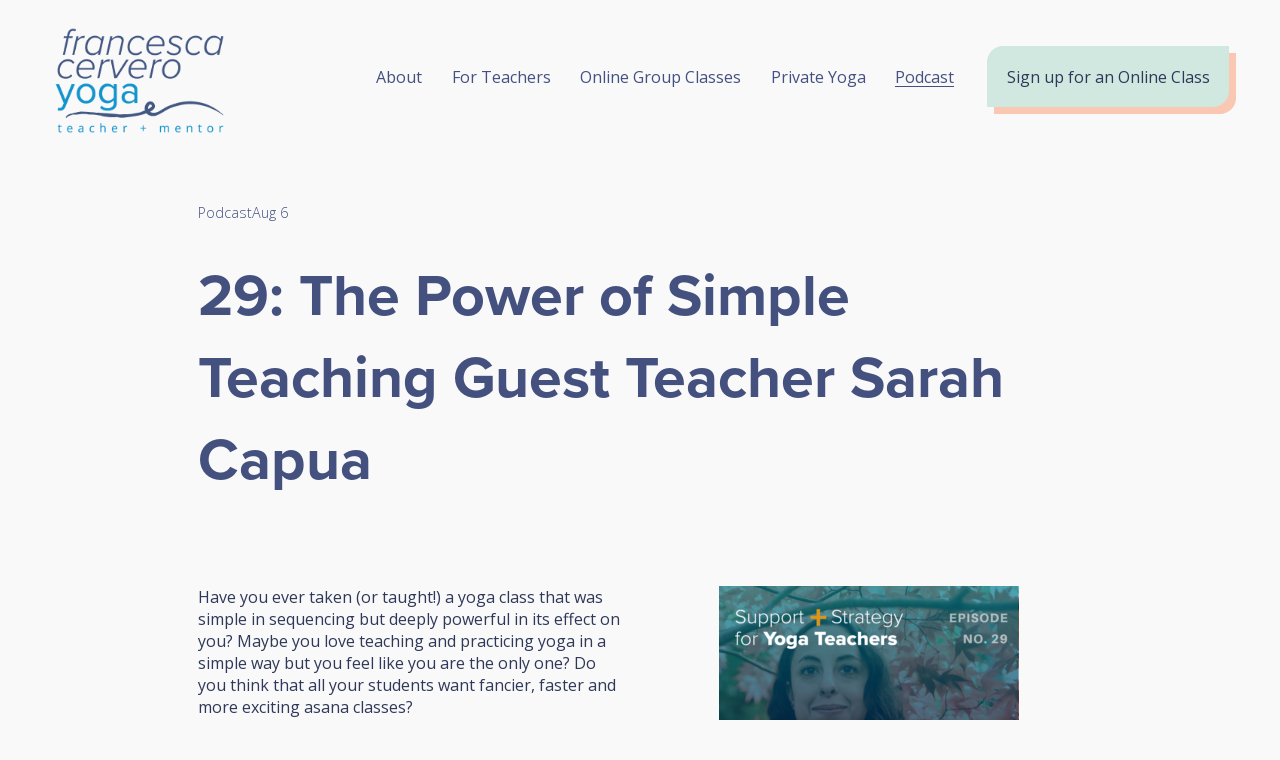

--- FILE ---
content_type: text/html;charset=utf-8
request_url: https://www.francescacervero.com/podcast/the-power-of-simple-teaching-guest-teacher-sarah-capua
body_size: 27914
content:
<!doctype html>
<html xmlns:og="http://opengraphprotocol.org/schema/" xmlns:fb="http://www.facebook.com/2008/fbml" lang="en-US"  >
  <head>
    <meta http-equiv="X-UA-Compatible" content="IE=edge,chrome=1">
    <meta name="viewport" content="width=device-width, initial-scale=1">
    <!-- This is Squarespace. --><!-- sawfish-iris-7frk -->
<base href="">
<meta charset="utf-8" />
<title>29: The Power of Simple Teaching Guest Teacher Sarah Capua &mdash; Francesca Cervero Yoga</title>
<meta http-equiv="Accept-CH" content="Sec-CH-UA-Platform-Version, Sec-CH-UA-Model" /><link rel="icon" type="image/x-icon" media="(prefers-color-scheme: light)" href="https://images.squarespace-cdn.com/content/v1/6629655bd6408c4c0a6f4dbe/7e2bcc65-ce48-4cad-a32f-0607469b010f/favicon.ico?format=100w"/>
<link rel="icon" type="image/x-icon" media="(prefers-color-scheme: dark)" href="https://images.squarespace-cdn.com/content/v1/6629655bd6408c4c0a6f4dbe/9c24eb9e-af5c-4667-abe2-6c9dc7f6c7f6/favicon.ico?format=100w"/>
<link rel="canonical" href="https://www.francescacervero.com/podcast/the-power-of-simple-teaching-guest-teacher-sarah-capua"/>
<meta property="og:site_name" content="Francesca Cervero Yoga"/>
<meta property="og:title" content="29: The Power of Simple Teaching Guest Teacher Sarah Capua &mdash; Francesca Cervero Yoga"/>
<meta property="og:latitude" content="40.7207559"/>
<meta property="og:longitude" content="-74.0007613"/>
<meta property="og:locality" content=""/>
<meta property="og:url" content="https://www.francescacervero.com/podcast/the-power-of-simple-teaching-guest-teacher-sarah-capua"/>
<meta property="og:type" content="article"/>
<meta property="og:description" content="Have you ever taken (or taught!) a yoga class that was simple in sequencing but deeply powerful in its effect on you? Maybe you love teaching and practicing yoga in a simple way but you feel like you are the only one? Do you think that all your students want fancier, faster and more exciting asana c"/>
<meta property="og:image" content="http://static1.squarespace.com/static/6629655bd6408c4c0a6f4dbe/662965f6ca7db93a106d25ab/66296733ca7db93a106d4a14/1715735111281/Ep.-29-The-Power-of-Simple-Teaching-Guest-Teacher-Sarah-Capua-300x300.png?format=1500w"/>
<meta property="og:image:width" content="300"/>
<meta property="og:image:height" content="300"/>
<meta itemprop="name" content="29: The Power of Simple Teaching Guest Teacher Sarah Capua — Francesca Cervero Yoga"/>
<meta itemprop="url" content="https://www.francescacervero.com/podcast/the-power-of-simple-teaching-guest-teacher-sarah-capua"/>
<meta itemprop="description" content="Have you ever taken (or taught!) a yoga class that was simple in sequencing but deeply powerful in its effect on you? Maybe you love teaching and practicing yoga in a simple way but you feel like you are the only one? Do you think that all your students want fancier, faster and more exciting asana c"/>
<meta itemprop="thumbnailUrl" content="http://static1.squarespace.com/static/6629655bd6408c4c0a6f4dbe/662965f6ca7db93a106d25ab/66296733ca7db93a106d4a14/1715735111281/Ep.-29-The-Power-of-Simple-Teaching-Guest-Teacher-Sarah-Capua-300x300.png?format=1500w"/>
<link rel="image_src" href="http://static1.squarespace.com/static/6629655bd6408c4c0a6f4dbe/662965f6ca7db93a106d25ab/66296733ca7db93a106d4a14/1715735111281/Ep.-29-The-Power-of-Simple-Teaching-Guest-Teacher-Sarah-Capua-300x300.png?format=1500w" />
<meta itemprop="image" content="http://static1.squarespace.com/static/6629655bd6408c4c0a6f4dbe/662965f6ca7db93a106d25ab/66296733ca7db93a106d4a14/1715735111281/Ep.-29-The-Power-of-Simple-Teaching-Guest-Teacher-Sarah-Capua-300x300.png?format=1500w"/>
<meta itemprop="datePublished" content="2018-08-06T11:55:36-0400"/>
<meta itemprop="dateModified" content="2024-05-14T21:05:11-0400"/>
<meta itemprop="headline" content="29: The Power of Simple Teaching Guest Teacher Sarah Capua"/>
<meta itemprop="publisher" content="Francesca Cervero Yoga"/>
<meta name="twitter:title" content="29: The Power of Simple Teaching Guest Teacher Sarah Capua — Francesca Cervero Yoga"/>
<meta name="twitter:image" content="http://static1.squarespace.com/static/6629655bd6408c4c0a6f4dbe/662965f6ca7db93a106d25ab/66296733ca7db93a106d4a14/1715735111281/Ep.-29-The-Power-of-Simple-Teaching-Guest-Teacher-Sarah-Capua-300x300.png?format=1500w"/>
<meta name="twitter:url" content="https://www.francescacervero.com/podcast/the-power-of-simple-teaching-guest-teacher-sarah-capua"/>
<meta name="twitter:card" content="summary"/>
<meta name="twitter:description" content="Have you ever taken (or taught!) a yoga class that was simple in sequencing but deeply powerful in its effect on you? Maybe you love teaching and practicing yoga in a simple way but you feel like you are the only one? Do you think that all your students want fancier, faster and more exciting asana c"/>
<meta name="description" content="Have you ever taken (or taught!) a yoga class that was simple in sequencing 
but deeply powerful in its effect on you? Maybe you love teaching and 
practicing yoga in a simple way but you feel like you are the only one? Do 
you think that all your students want fancier, faster and more exciting 
asana classes?" />
<link rel="preconnect" href="https://images.squarespace-cdn.com">
<link rel="preconnect" href="https://use.typekit.net" crossorigin>
<link rel="preconnect" href="https://p.typekit.net" crossorigin>
<script type="text/javascript" src="//use.typekit.net/ik/dw6lznMTP8GnVHofI9vkPD9RdbRZCb4yAFbPlP1AhFSfe8JJXnX1IyvhF2jtFRZLFRjk5QjuFA4qFRb35ewXjDgyFcjXZe48e6MK2YgkdayTdAIldcNhjPG4fJCgIMMjgkMfH6qJRMIbMg6sJMHbML1Wunwe.js" async fetchpriority="high" onload="try{Typekit.load();}catch(e){} document.documentElement.classList.remove('wf-loading');"></script>
<script>document.documentElement.classList.add('wf-loading')</script>
<style>@keyframes fonts-loading { 0%, 99% { color: transparent; } } html.wf-loading * { animation: fonts-loading 3s; }</style>
<link rel="preconnect" href="https://fonts.gstatic.com" crossorigin>
<link rel="stylesheet" href="https://fonts.googleapis.com/css2?family=Open+Sans:ital,wght@0,300;0,400;0,700;1,300;1,400;1,700"><script type="text/javascript" crossorigin="anonymous" defer="true" nomodule="nomodule" src="//assets.squarespace.com/@sqs/polyfiller/1.6/legacy.js"></script>
<script type="text/javascript" crossorigin="anonymous" defer="true" src="//assets.squarespace.com/@sqs/polyfiller/1.6/modern.js"></script>
<script type="text/javascript">SQUARESPACE_ROLLUPS = {};</script>
<script>(function(rollups, name) { if (!rollups[name]) { rollups[name] = {}; } rollups[name].js = ["//assets.squarespace.com/universal/scripts-compressed/extract-css-runtime-23068678f431fb8f-min.en-US.js"]; })(SQUARESPACE_ROLLUPS, 'squarespace-extract_css_runtime');</script>
<script crossorigin="anonymous" src="//assets.squarespace.com/universal/scripts-compressed/extract-css-runtime-23068678f431fb8f-min.en-US.js" defer ></script><script>(function(rollups, name) { if (!rollups[name]) { rollups[name] = {}; } rollups[name].js = ["//assets.squarespace.com/universal/scripts-compressed/extract-css-moment-js-vendor-6f2a1f6ec9a41489-min.en-US.js"]; })(SQUARESPACE_ROLLUPS, 'squarespace-extract_css_moment_js_vendor');</script>
<script crossorigin="anonymous" src="//assets.squarespace.com/universal/scripts-compressed/extract-css-moment-js-vendor-6f2a1f6ec9a41489-min.en-US.js" defer ></script><script>(function(rollups, name) { if (!rollups[name]) { rollups[name] = {}; } rollups[name].js = ["//assets.squarespace.com/universal/scripts-compressed/cldr-resource-pack-22ed584d99d9b83d-min.en-US.js"]; })(SQUARESPACE_ROLLUPS, 'squarespace-cldr_resource_pack');</script>
<script crossorigin="anonymous" src="//assets.squarespace.com/universal/scripts-compressed/cldr-resource-pack-22ed584d99d9b83d-min.en-US.js" defer ></script><script>(function(rollups, name) { if (!rollups[name]) { rollups[name] = {}; } rollups[name].js = ["//assets.squarespace.com/universal/scripts-compressed/common-vendors-stable-fbd854d40b0804b7-min.en-US.js"]; })(SQUARESPACE_ROLLUPS, 'squarespace-common_vendors_stable');</script>
<script crossorigin="anonymous" src="//assets.squarespace.com/universal/scripts-compressed/common-vendors-stable-fbd854d40b0804b7-min.en-US.js" defer ></script><script>(function(rollups, name) { if (!rollups[name]) { rollups[name] = {}; } rollups[name].js = ["//assets.squarespace.com/universal/scripts-compressed/common-vendors-4eceb3db532a1896-min.en-US.js"]; })(SQUARESPACE_ROLLUPS, 'squarespace-common_vendors');</script>
<script crossorigin="anonymous" src="//assets.squarespace.com/universal/scripts-compressed/common-vendors-4eceb3db532a1896-min.en-US.js" defer ></script><script>(function(rollups, name) { if (!rollups[name]) { rollups[name] = {}; } rollups[name].js = ["//assets.squarespace.com/universal/scripts-compressed/common-80d8c7e070a7792a-min.en-US.js"]; })(SQUARESPACE_ROLLUPS, 'squarespace-common');</script>
<script crossorigin="anonymous" src="//assets.squarespace.com/universal/scripts-compressed/common-80d8c7e070a7792a-min.en-US.js" defer ></script><script>(function(rollups, name) { if (!rollups[name]) { rollups[name] = {}; } rollups[name].js = ["//assets.squarespace.com/universal/scripts-compressed/user-account-core-b4aa0c8a8a664afe-min.en-US.js"]; })(SQUARESPACE_ROLLUPS, 'squarespace-user_account_core');</script>
<script crossorigin="anonymous" src="//assets.squarespace.com/universal/scripts-compressed/user-account-core-b4aa0c8a8a664afe-min.en-US.js" defer ></script><script>(function(rollups, name) { if (!rollups[name]) { rollups[name] = {}; } rollups[name].css = ["//assets.squarespace.com/universal/styles-compressed/user-account-core-d101a9d3cd0580b1-min.en-US.css"]; })(SQUARESPACE_ROLLUPS, 'squarespace-user_account_core');</script>
<link rel="stylesheet" type="text/css" href="//assets.squarespace.com/universal/styles-compressed/user-account-core-d101a9d3cd0580b1-min.en-US.css"><script>(function(rollups, name) { if (!rollups[name]) { rollups[name] = {}; } rollups[name].js = ["//assets.squarespace.com/universal/scripts-compressed/performance-6c7058b44420b6db-min.en-US.js"]; })(SQUARESPACE_ROLLUPS, 'squarespace-performance');</script>
<script crossorigin="anonymous" src="//assets.squarespace.com/universal/scripts-compressed/performance-6c7058b44420b6db-min.en-US.js" defer ></script><script data-name="static-context">Static = window.Static || {}; Static.SQUARESPACE_CONTEXT = {"betaFeatureFlags":["nested_categories","i18n_beta_website_locales","scripts_defer","campaigns_import_discounts","pdp-site-styling-updates","supports_versioned_template_assets","campaigns_merch_state","campaigns_discount_section_in_blasts","section-sdk-plp-list-view-atc-button-enabled","marketing_landing_page","campaigns_new_image_layout_picker","new_stacked_index","member_areas_feature","enable_form_submission_trigger","commerce-product-forms-rendering","override_block_styles","form_block_first_last_name_required","campaigns_discount_section_in_automations","modernized-pdp-m2-enabled","contacts_and_campaigns_redesign","marketing_automations","campaigns_thumbnail_layout"],"facebookAppId":"314192535267336","facebookApiVersion":"v6.0","rollups":{"squarespace-announcement-bar":{"js":"//assets.squarespace.com/universal/scripts-compressed/announcement-bar-92ab1c4891022f1d-min.en-US.js"},"squarespace-audio-player":{"css":"//assets.squarespace.com/universal/styles-compressed/audio-player-b05f5197a871c566-min.en-US.css","js":"//assets.squarespace.com/universal/scripts-compressed/audio-player-48b2ef79cf1c7ffb-min.en-US.js"},"squarespace-blog-collection-list":{"css":"//assets.squarespace.com/universal/styles-compressed/blog-collection-list-b4046463b72f34e2-min.en-US.css","js":"//assets.squarespace.com/universal/scripts-compressed/blog-collection-list-f78db80fc1cd6fce-min.en-US.js"},"squarespace-calendar-block-renderer":{"css":"//assets.squarespace.com/universal/styles-compressed/calendar-block-renderer-b72d08ba4421f5a0-min.en-US.css","js":"//assets.squarespace.com/universal/scripts-compressed/calendar-block-renderer-550530d9b21148ea-min.en-US.js"},"squarespace-chartjs-helpers":{"css":"//assets.squarespace.com/universal/styles-compressed/chartjs-helpers-96b256171ee039c1-min.en-US.css","js":"//assets.squarespace.com/universal/scripts-compressed/chartjs-helpers-4fd57f343946d08e-min.en-US.js"},"squarespace-comments":{"css":"//assets.squarespace.com/universal/styles-compressed/comments-1005d8fa07d32785-min.en-US.css","js":"//assets.squarespace.com/universal/scripts-compressed/comments-ddbed2e69fd3befa-min.en-US.js"},"squarespace-custom-css-popup":{"css":"//assets.squarespace.com/universal/styles-compressed/custom-css-popup-679a91a14e6e13a0-min.en-US.css","js":"//assets.squarespace.com/universal/scripts-compressed/custom-css-popup-3b7d885fa560921a-min.en-US.js"},"squarespace-dialog":{"css":"//assets.squarespace.com/universal/styles-compressed/dialog-f9093f2d526b94df-min.en-US.css","js":"//assets.squarespace.com/universal/scripts-compressed/dialog-2540b905667f1e8a-min.en-US.js"},"squarespace-events-collection":{"css":"//assets.squarespace.com/universal/styles-compressed/events-collection-b72d08ba4421f5a0-min.en-US.css","js":"//assets.squarespace.com/universal/scripts-compressed/events-collection-3e7891c6b5666deb-min.en-US.js"},"squarespace-form-rendering-utils":{"js":"//assets.squarespace.com/universal/scripts-compressed/form-rendering-utils-c55cb4954532d2e9-min.en-US.js"},"squarespace-forms":{"css":"//assets.squarespace.com/universal/styles-compressed/forms-0afd3c6ac30bbab1-min.en-US.css","js":"//assets.squarespace.com/universal/scripts-compressed/forms-5d3eff1221a2050f-min.en-US.js"},"squarespace-gallery-collection-list":{"css":"//assets.squarespace.com/universal/styles-compressed/gallery-collection-list-b4046463b72f34e2-min.en-US.css","js":"//assets.squarespace.com/universal/scripts-compressed/gallery-collection-list-07747667a3187b76-min.en-US.js"},"squarespace-image-zoom":{"css":"//assets.squarespace.com/universal/styles-compressed/image-zoom-b4046463b72f34e2-min.en-US.css","js":"//assets.squarespace.com/universal/scripts-compressed/image-zoom-60c18dc5f8f599ea-min.en-US.js"},"squarespace-pinterest":{"css":"//assets.squarespace.com/universal/styles-compressed/pinterest-b4046463b72f34e2-min.en-US.css","js":"//assets.squarespace.com/universal/scripts-compressed/pinterest-95bcbc1cf54446d6-min.en-US.js"},"squarespace-popup-overlay":{"css":"//assets.squarespace.com/universal/styles-compressed/popup-overlay-b742b752f5880972-min.en-US.css","js":"//assets.squarespace.com/universal/scripts-compressed/popup-overlay-8103e8e9061090c8-min.en-US.js"},"squarespace-product-quick-view":{"css":"//assets.squarespace.com/universal/styles-compressed/product-quick-view-9548705e5cf7ee87-min.en-US.css","js":"//assets.squarespace.com/universal/scripts-compressed/product-quick-view-1045093de9b77d7f-min.en-US.js"},"squarespace-products-collection-item-v2":{"css":"//assets.squarespace.com/universal/styles-compressed/products-collection-item-v2-b4046463b72f34e2-min.en-US.css","js":"//assets.squarespace.com/universal/scripts-compressed/products-collection-item-v2-e3a3f101748fca6e-min.en-US.js"},"squarespace-products-collection-list-v2":{"css":"//assets.squarespace.com/universal/styles-compressed/products-collection-list-v2-b4046463b72f34e2-min.en-US.css","js":"//assets.squarespace.com/universal/scripts-compressed/products-collection-list-v2-eedc544f4cc56af4-min.en-US.js"},"squarespace-search-page":{"css":"//assets.squarespace.com/universal/styles-compressed/search-page-90a67fc09b9b32c6-min.en-US.css","js":"//assets.squarespace.com/universal/scripts-compressed/search-page-0ff0e020ab1fa1a7-min.en-US.js"},"squarespace-search-preview":{"js":"//assets.squarespace.com/universal/scripts-compressed/search-preview-0cd39e3057f784ac-min.en-US.js"},"squarespace-simple-liking":{"css":"//assets.squarespace.com/universal/styles-compressed/simple-liking-701bf8bbc05ec6aa-min.en-US.css","js":"//assets.squarespace.com/universal/scripts-compressed/simple-liking-c63bf8989a1c119a-min.en-US.js"},"squarespace-social-buttons":{"css":"//assets.squarespace.com/universal/styles-compressed/social-buttons-95032e5fa98e47a5-min.en-US.css","js":"//assets.squarespace.com/universal/scripts-compressed/social-buttons-0d3103d68d9577b7-min.en-US.js"},"squarespace-tourdates":{"css":"//assets.squarespace.com/universal/styles-compressed/tourdates-b4046463b72f34e2-min.en-US.css","js":"//assets.squarespace.com/universal/scripts-compressed/tourdates-6935a85e44fbeb38-min.en-US.js"},"squarespace-website-overlays-manager":{"css":"//assets.squarespace.com/universal/styles-compressed/website-overlays-manager-07ea5a4e004e6710-min.en-US.css","js":"//assets.squarespace.com/universal/scripts-compressed/website-overlays-manager-70d38206948bb16f-min.en-US.js"}},"pageType":50,"website":{"id":"6629655bd6408c4c0a6f4dbe","identifier":"sawfish-iris-7frk","websiteType":1,"contentModifiedOn":1768931340884,"cloneable":false,"hasBeenCloneable":false,"siteStatus":{},"language":"en-US","translationLocale":"en-US","formattingLocale":"en-US","timeZone":"America/New_York","machineTimeZoneOffset":-18000000,"timeZoneOffset":-18000000,"timeZoneAbbr":"EST","siteTitle":"Francesca Cervero Yoga","fullSiteTitle":"29: The Power of Simple Teaching Guest Teacher Sarah Capua \u2014 Francesca Cervero Yoga","location":{},"logoImageId":"663ba813d4d6c649d188af0a","shareButtonOptions":{"3":true,"8":true,"1":true,"4":true,"2":true,"7":true,"6":true},"logoImageUrl":"//images.squarespace-cdn.com/content/v1/6629655bd6408c4c0a6f4dbe/c5b8e5a0-ae77-4d3f-a6fd-f34c588cef5c/FCY+Logos_Primary+Logo+-+with+tagline+-+Blue+%2B+Navy.png","authenticUrl":"https://www.francescacervero.com","internalUrl":"https://sawfish-iris-7frk.squarespace.com","baseUrl":"https://www.francescacervero.com","primaryDomain":"www.francescacervero.com","sslSetting":3,"isHstsEnabled":true,"socialAccounts":[{"serviceId":64,"screenname":"Instagram","addedOn":1717082668153,"profileUrl":"https://instagram.com/francescacervero/","iconEnabled":true,"serviceName":"instagram-unauth"},{"serviceId":61,"screenname":"Pinterest","addedOn":1717082678465,"profileUrl":"https://www.pinterest.com/fcerveroyoga/","iconEnabled":true,"serviceName":"pinterest-unauth"}],"typekitId":"","statsMigrated":false,"imageMetadataProcessingEnabled":false,"screenshotId":"fbca9ada3506a00dcc67c7ed482134d51426ee40d9660f25277b565d86f309bc","captchaSettings":{"siteKey":"","enabledForDonations":false},"showOwnerLogin":false},"websiteSettings":{"id":"6629655cd6408c4c0a6f4dc1","websiteId":"6629655bd6408c4c0a6f4dbe","subjects":[],"country":"US","state":"NC","simpleLikingEnabled":true,"mobileInfoBarSettings":{"isContactEmailEnabled":false,"isContactPhoneNumberEnabled":false,"isLocationEnabled":false,"isBusinessHoursEnabled":false},"announcementBarSettings":{"style":1,"text":"<p class=\"\" style=\"white-space:pre-wrap;\">Refill Your Well:  A Self-Care Retreat for Yoga Teachers</p>","clickthroughUrl":{"url":"https://rivermountain.org/events/refill-teachers-retreat/","newWindow":true}},"popupOverlaySettings":{"style":1,"showOnScroll":true,"scrollPercentage":25,"showOnTimer":true,"timerDelay":5000,"showUntilSignup":true,"displayFrequency":30,"enableMobile":true,"enabledPages":[],"showOnAllPages":true,"version":1},"commentLikesAllowed":true,"commentAnonAllowed":true,"commentThreaded":true,"commentApprovalRequired":false,"commentAvatarsOn":true,"commentSortType":2,"commentFlagThreshold":0,"commentFlagsAllowed":true,"commentEnableByDefault":true,"commentDisableAfterDaysDefault":0,"disqusShortname":"","commentsEnabled":false,"businessHours":{},"storeSettings":{"returnPolicy":null,"termsOfService":null,"privacyPolicy":null,"expressCheckout":false,"continueShoppingLinkUrl":"/","useLightCart":false,"showNoteField":false,"shippingCountryDefaultValue":"US","billToShippingDefaultValue":false,"showShippingPhoneNumber":true,"isShippingPhoneRequired":false,"showBillingPhoneNumber":true,"isBillingPhoneRequired":false,"currenciesSupported":["USD","ARS","AUD","BRL","CAD","CHF","COP","CZK","DKK","EUR","GBP","HKD","IDR","ILS","INR","JPY","MXN","MYR","NOK","NZD","PHP","PLN","RUB","SEK","SGD","THB","ZAR"],"defaultCurrency":"USD","selectedCurrency":"USD","measurementStandard":1,"showCustomCheckoutForm":false,"checkoutPageMarketingOptInEnabled":true,"enableMailingListOptInByDefault":false,"sameAsRetailLocation":false,"merchandisingSettings":{"scarcityEnabledOnProductItems":false,"scarcityEnabledOnProductBlocks":false,"scarcityMessageType":"DEFAULT_SCARCITY_MESSAGE","scarcityThreshold":10,"multipleQuantityAllowedForServices":true,"restockNotificationsEnabled":false,"restockNotificationsSuccessText":"","restockNotificationsMailingListSignUpEnabled":false,"relatedProductsEnabled":false,"relatedProductsOrdering":"random","soldOutVariantsDropdownDisabled":false,"productComposerOptedIn":false,"productComposerABTestOptedOut":false,"productReviewsEnabled":false},"minimumOrderSubtotalEnabled":false,"minimumOrderSubtotal":{"currency":"USD","value":"0.00"},"addToCartConfirmationType":2,"isLive":true,"multipleQuantityAllowedForServices":true},"useEscapeKeyToLogin":false,"ssBadgeType":1,"ssBadgePosition":4,"ssBadgeVisibility":1,"ssBadgeDevices":1,"pinterestOverlayOptions":{"mode":"disabled"},"userAccountsSettings":{"loginAllowed":true,"signupAllowed":true}},"cookieSettings":{"isCookieBannerEnabled":true,"isRestrictiveCookiePolicyEnabled":true,"cookieBannerText":"<p class=\"\" style=\"white-space:pre-wrap;\">By using this website, you agree to our use of cookies. We use cookies to provide you with a great experience and to help our website run effectively. </p>","cookieBannerTheme":"LIGHT","cookieBannerThemeName":"white","cookieBannerVariant":"POPUP","cookieBannerPosition":"BOTTOM_LEFT","cookieBannerCtaVariant":"TEXT","cookieBannerCtaText":"Accept","cookieBannerAcceptType":"OPT_IN_AND_OUT","cookieBannerOptOutCtaText":"Decline","cookieBannerHasOptOut":true,"cookieBannerHasManageCookies":false,"cookieBannerSavedPreferencesLayout":"PILL"},"websiteCloneable":false,"collection":{"title":"Podcast","id":"662965f6ca7db93a106d25ab","fullUrl":"/podcast","publicCommentCount":1398,"type":1,"permissionType":1},"item":{"title":"29: The Power of Simple Teaching Guest Teacher Sarah Capua","id":"66296733ca7db93a106d4a14","fullUrl":"/podcast/the-power-of-simple-teaching-guest-teacher-sarah-capua","publicCommentCount":13,"commentState":1,"recordType":1},"subscribed":false,"appDomain":"squarespace.com","templateTweakable":true,"tweakJSON":{"form-use-theme-colors":"true","header-logo-height":"130px","header-mobile-logo-max-height":"62px","header-vert-padding":"0.9vw","header-width":"Full","maxPageWidth":"1200px","mobile-header-vert-padding":"6vw","pagePadding":"4vw","tweak-blog-alternating-side-by-side-image-aspect-ratio":"1:1 Square","tweak-blog-alternating-side-by-side-image-spacing":"6%","tweak-blog-alternating-side-by-side-meta-spacing":"20px","tweak-blog-alternating-side-by-side-primary-meta":"Categories","tweak-blog-alternating-side-by-side-read-more-spacing":"20px","tweak-blog-alternating-side-by-side-secondary-meta":"Date","tweak-blog-basic-grid-columns":"3","tweak-blog-basic-grid-image-aspect-ratio":"1:1 Square","tweak-blog-basic-grid-image-spacing":"20px","tweak-blog-basic-grid-meta-spacing":"10px","tweak-blog-basic-grid-primary-meta":"Date","tweak-blog-basic-grid-read-more-spacing":"20px","tweak-blog-basic-grid-secondary-meta":"None","tweak-blog-item-custom-width":"75","tweak-blog-item-show-author-profile":"false","tweak-blog-item-width":"Medium","tweak-blog-masonry-columns":"4","tweak-blog-masonry-horizontal-spacing":"30px","tweak-blog-masonry-image-spacing":"20px","tweak-blog-masonry-meta-spacing":"20px","tweak-blog-masonry-primary-meta":"Categories","tweak-blog-masonry-read-more-spacing":"2px","tweak-blog-masonry-secondary-meta":"Date","tweak-blog-masonry-vertical-spacing":"30px","tweak-blog-side-by-side-image-aspect-ratio":"1:1 Square","tweak-blog-side-by-side-image-spacing":"6%","tweak-blog-side-by-side-meta-spacing":"20px","tweak-blog-side-by-side-primary-meta":"Categories","tweak-blog-side-by-side-read-more-spacing":"20px","tweak-blog-side-by-side-secondary-meta":"Date","tweak-blog-single-column-image-spacing":"38px","tweak-blog-single-column-meta-spacing":"0px","tweak-blog-single-column-primary-meta":"Date","tweak-blog-single-column-read-more-spacing":"0px","tweak-blog-single-column-secondary-meta":"None","tweak-events-stacked-show-thumbnails":"true","tweak-events-stacked-thumbnail-size":"3:2 Standard","tweak-fixed-header":"false","tweak-fixed-header-style":"Basic","tweak-global-animations-animation-curve":"ease","tweak-global-animations-animation-delay":"0.1s","tweak-global-animations-animation-duration":"0.1s","tweak-global-animations-animation-style":"fade","tweak-global-animations-animation-type":"none","tweak-global-animations-complexity-level":"detailed","tweak-global-animations-enabled":"false","tweak-portfolio-grid-basic-custom-height":"50","tweak-portfolio-grid-overlay-custom-height":"50","tweak-portfolio-hover-follow-acceleration":"10%","tweak-portfolio-hover-follow-animation-duration":"Fast","tweak-portfolio-hover-follow-animation-type":"Fade","tweak-portfolio-hover-follow-delimiter":"Bullet","tweak-portfolio-hover-follow-front":"false","tweak-portfolio-hover-follow-layout":"Inline","tweak-portfolio-hover-follow-size":"50","tweak-portfolio-hover-follow-text-spacing-x":"1.5","tweak-portfolio-hover-follow-text-spacing-y":"1.5","tweak-portfolio-hover-static-animation-duration":"Fast","tweak-portfolio-hover-static-animation-type":"Fade","tweak-portfolio-hover-static-delimiter":"Hyphen","tweak-portfolio-hover-static-front":"true","tweak-portfolio-hover-static-layout":"Inline","tweak-portfolio-hover-static-size":"50","tweak-portfolio-hover-static-text-spacing-x":"1.5","tweak-portfolio-hover-static-text-spacing-y":"1.5","tweak-portfolio-index-background-animation-duration":"Medium","tweak-portfolio-index-background-animation-type":"Fade","tweak-portfolio-index-background-custom-height":"50","tweak-portfolio-index-background-delimiter":"None","tweak-portfolio-index-background-height":"Large","tweak-portfolio-index-background-horizontal-alignment":"Center","tweak-portfolio-index-background-link-format":"Stacked","tweak-portfolio-index-background-persist":"false","tweak-portfolio-index-background-vertical-alignment":"Middle","tweak-portfolio-index-background-width":"Full","tweak-transparent-header":"false"},"templateId":"5c5a519771c10ba3470d8101","templateVersion":"7.1","pageFeatures":[1,2,4],"gmRenderKey":"QUl6YVN5Q0JUUk9xNkx1dkZfSUUxcjQ2LVQ0QWVUU1YtMGQ3bXk4","templateScriptsRootUrl":"https://static1.squarespace.com/static/vta/5c5a519771c10ba3470d8101/scripts/","impersonatedSession":false,"tzData":{"zones":[[-300,"US","E%sT",null]],"rules":{"US":[[1967,2006,null,"Oct","lastSun","2:00","0","S"],[1987,2006,null,"Apr","Sun>=1","2:00","1:00","D"],[2007,"max",null,"Mar","Sun>=8","2:00","1:00","D"],[2007,"max",null,"Nov","Sun>=1","2:00","0","S"]]}},"showAnnouncementBar":false,"recaptchaEnterpriseContext":{"recaptchaEnterpriseSiteKey":"6LdDFQwjAAAAAPigEvvPgEVbb7QBm-TkVJdDTlAv"},"i18nContext":{"timeZoneData":{"id":"America/New_York","name":"Eastern Time"}},"env":"PRODUCTION","visitorFormContext":{"formFieldFormats":{"countries":[{"name":"Afghanistan","code":"AF","phoneCode":"+93"},{"name":"\u00C5land Islands","code":"AX","phoneCode":"+358"},{"name":"Albania","code":"AL","phoneCode":"+355"},{"name":"Algeria","code":"DZ","phoneCode":"+213"},{"name":"American Samoa","code":"AS","phoneCode":"+1"},{"name":"Andorra","code":"AD","phoneCode":"+376"},{"name":"Angola","code":"AO","phoneCode":"+244"},{"name":"Anguilla","code":"AI","phoneCode":"+1"},{"name":"Antigua & Barbuda","code":"AG","phoneCode":"+1"},{"name":"Argentina","code":"AR","phoneCode":"+54"},{"name":"Armenia","code":"AM","phoneCode":"+374"},{"name":"Aruba","code":"AW","phoneCode":"+297"},{"name":"Ascension Island","code":"AC","phoneCode":"+247"},{"name":"Australia","code":"AU","phoneCode":"+61"},{"name":"Austria","code":"AT","phoneCode":"+43"},{"name":"Azerbaijan","code":"AZ","phoneCode":"+994"},{"name":"Bahamas","code":"BS","phoneCode":"+1"},{"name":"Bahrain","code":"BH","phoneCode":"+973"},{"name":"Bangladesh","code":"BD","phoneCode":"+880"},{"name":"Barbados","code":"BB","phoneCode":"+1"},{"name":"Belarus","code":"BY","phoneCode":"+375"},{"name":"Belgium","code":"BE","phoneCode":"+32"},{"name":"Belize","code":"BZ","phoneCode":"+501"},{"name":"Benin","code":"BJ","phoneCode":"+229"},{"name":"Bermuda","code":"BM","phoneCode":"+1"},{"name":"Bhutan","code":"BT","phoneCode":"+975"},{"name":"Bolivia","code":"BO","phoneCode":"+591"},{"name":"Bosnia & Herzegovina","code":"BA","phoneCode":"+387"},{"name":"Botswana","code":"BW","phoneCode":"+267"},{"name":"Brazil","code":"BR","phoneCode":"+55"},{"name":"British Indian Ocean Territory","code":"IO","phoneCode":"+246"},{"name":"British Virgin Islands","code":"VG","phoneCode":"+1"},{"name":"Brunei","code":"BN","phoneCode":"+673"},{"name":"Bulgaria","code":"BG","phoneCode":"+359"},{"name":"Burkina Faso","code":"BF","phoneCode":"+226"},{"name":"Burundi","code":"BI","phoneCode":"+257"},{"name":"Cambodia","code":"KH","phoneCode":"+855"},{"name":"Cameroon","code":"CM","phoneCode":"+237"},{"name":"Canada","code":"CA","phoneCode":"+1"},{"name":"Cape Verde","code":"CV","phoneCode":"+238"},{"name":"Caribbean Netherlands","code":"BQ","phoneCode":"+599"},{"name":"Cayman Islands","code":"KY","phoneCode":"+1"},{"name":"Central African Republic","code":"CF","phoneCode":"+236"},{"name":"Chad","code":"TD","phoneCode":"+235"},{"name":"Chile","code":"CL","phoneCode":"+56"},{"name":"China","code":"CN","phoneCode":"+86"},{"name":"Christmas Island","code":"CX","phoneCode":"+61"},{"name":"Cocos (Keeling) Islands","code":"CC","phoneCode":"+61"},{"name":"Colombia","code":"CO","phoneCode":"+57"},{"name":"Comoros","code":"KM","phoneCode":"+269"},{"name":"Congo - Brazzaville","code":"CG","phoneCode":"+242"},{"name":"Congo - Kinshasa","code":"CD","phoneCode":"+243"},{"name":"Cook Islands","code":"CK","phoneCode":"+682"},{"name":"Costa Rica","code":"CR","phoneCode":"+506"},{"name":"C\u00F4te d\u2019Ivoire","code":"CI","phoneCode":"+225"},{"name":"Croatia","code":"HR","phoneCode":"+385"},{"name":"Cuba","code":"CU","phoneCode":"+53"},{"name":"Cura\u00E7ao","code":"CW","phoneCode":"+599"},{"name":"Cyprus","code":"CY","phoneCode":"+357"},{"name":"Czechia","code":"CZ","phoneCode":"+420"},{"name":"Denmark","code":"DK","phoneCode":"+45"},{"name":"Djibouti","code":"DJ","phoneCode":"+253"},{"name":"Dominica","code":"DM","phoneCode":"+1"},{"name":"Dominican Republic","code":"DO","phoneCode":"+1"},{"name":"Ecuador","code":"EC","phoneCode":"+593"},{"name":"Egypt","code":"EG","phoneCode":"+20"},{"name":"El Salvador","code":"SV","phoneCode":"+503"},{"name":"Equatorial Guinea","code":"GQ","phoneCode":"+240"},{"name":"Eritrea","code":"ER","phoneCode":"+291"},{"name":"Estonia","code":"EE","phoneCode":"+372"},{"name":"Eswatini","code":"SZ","phoneCode":"+268"},{"name":"Ethiopia","code":"ET","phoneCode":"+251"},{"name":"Falkland Islands","code":"FK","phoneCode":"+500"},{"name":"Faroe Islands","code":"FO","phoneCode":"+298"},{"name":"Fiji","code":"FJ","phoneCode":"+679"},{"name":"Finland","code":"FI","phoneCode":"+358"},{"name":"France","code":"FR","phoneCode":"+33"},{"name":"French Guiana","code":"GF","phoneCode":"+594"},{"name":"French Polynesia","code":"PF","phoneCode":"+689"},{"name":"Gabon","code":"GA","phoneCode":"+241"},{"name":"Gambia","code":"GM","phoneCode":"+220"},{"name":"Georgia","code":"GE","phoneCode":"+995"},{"name":"Germany","code":"DE","phoneCode":"+49"},{"name":"Ghana","code":"GH","phoneCode":"+233"},{"name":"Gibraltar","code":"GI","phoneCode":"+350"},{"name":"Greece","code":"GR","phoneCode":"+30"},{"name":"Greenland","code":"GL","phoneCode":"+299"},{"name":"Grenada","code":"GD","phoneCode":"+1"},{"name":"Guadeloupe","code":"GP","phoneCode":"+590"},{"name":"Guam","code":"GU","phoneCode":"+1"},{"name":"Guatemala","code":"GT","phoneCode":"+502"},{"name":"Guernsey","code":"GG","phoneCode":"+44"},{"name":"Guinea","code":"GN","phoneCode":"+224"},{"name":"Guinea-Bissau","code":"GW","phoneCode":"+245"},{"name":"Guyana","code":"GY","phoneCode":"+592"},{"name":"Haiti","code":"HT","phoneCode":"+509"},{"name":"Honduras","code":"HN","phoneCode":"+504"},{"name":"Hong Kong SAR China","code":"HK","phoneCode":"+852"},{"name":"Hungary","code":"HU","phoneCode":"+36"},{"name":"Iceland","code":"IS","phoneCode":"+354"},{"name":"India","code":"IN","phoneCode":"+91"},{"name":"Indonesia","code":"ID","phoneCode":"+62"},{"name":"Iran","code":"IR","phoneCode":"+98"},{"name":"Iraq","code":"IQ","phoneCode":"+964"},{"name":"Ireland","code":"IE","phoneCode":"+353"},{"name":"Isle of Man","code":"IM","phoneCode":"+44"},{"name":"Israel","code":"IL","phoneCode":"+972"},{"name":"Italy","code":"IT","phoneCode":"+39"},{"name":"Jamaica","code":"JM","phoneCode":"+1"},{"name":"Japan","code":"JP","phoneCode":"+81"},{"name":"Jersey","code":"JE","phoneCode":"+44"},{"name":"Jordan","code":"JO","phoneCode":"+962"},{"name":"Kazakhstan","code":"KZ","phoneCode":"+7"},{"name":"Kenya","code":"KE","phoneCode":"+254"},{"name":"Kiribati","code":"KI","phoneCode":"+686"},{"name":"Kosovo","code":"XK","phoneCode":"+383"},{"name":"Kuwait","code":"KW","phoneCode":"+965"},{"name":"Kyrgyzstan","code":"KG","phoneCode":"+996"},{"name":"Laos","code":"LA","phoneCode":"+856"},{"name":"Latvia","code":"LV","phoneCode":"+371"},{"name":"Lebanon","code":"LB","phoneCode":"+961"},{"name":"Lesotho","code":"LS","phoneCode":"+266"},{"name":"Liberia","code":"LR","phoneCode":"+231"},{"name":"Libya","code":"LY","phoneCode":"+218"},{"name":"Liechtenstein","code":"LI","phoneCode":"+423"},{"name":"Lithuania","code":"LT","phoneCode":"+370"},{"name":"Luxembourg","code":"LU","phoneCode":"+352"},{"name":"Macao SAR China","code":"MO","phoneCode":"+853"},{"name":"Madagascar","code":"MG","phoneCode":"+261"},{"name":"Malawi","code":"MW","phoneCode":"+265"},{"name":"Malaysia","code":"MY","phoneCode":"+60"},{"name":"Maldives","code":"MV","phoneCode":"+960"},{"name":"Mali","code":"ML","phoneCode":"+223"},{"name":"Malta","code":"MT","phoneCode":"+356"},{"name":"Marshall Islands","code":"MH","phoneCode":"+692"},{"name":"Martinique","code":"MQ","phoneCode":"+596"},{"name":"Mauritania","code":"MR","phoneCode":"+222"},{"name":"Mauritius","code":"MU","phoneCode":"+230"},{"name":"Mayotte","code":"YT","phoneCode":"+262"},{"name":"Mexico","code":"MX","phoneCode":"+52"},{"name":"Micronesia","code":"FM","phoneCode":"+691"},{"name":"Moldova","code":"MD","phoneCode":"+373"},{"name":"Monaco","code":"MC","phoneCode":"+377"},{"name":"Mongolia","code":"MN","phoneCode":"+976"},{"name":"Montenegro","code":"ME","phoneCode":"+382"},{"name":"Montserrat","code":"MS","phoneCode":"+1"},{"name":"Morocco","code":"MA","phoneCode":"+212"},{"name":"Mozambique","code":"MZ","phoneCode":"+258"},{"name":"Myanmar (Burma)","code":"MM","phoneCode":"+95"},{"name":"Namibia","code":"NA","phoneCode":"+264"},{"name":"Nauru","code":"NR","phoneCode":"+674"},{"name":"Nepal","code":"NP","phoneCode":"+977"},{"name":"Netherlands","code":"NL","phoneCode":"+31"},{"name":"New Caledonia","code":"NC","phoneCode":"+687"},{"name":"New Zealand","code":"NZ","phoneCode":"+64"},{"name":"Nicaragua","code":"NI","phoneCode":"+505"},{"name":"Niger","code":"NE","phoneCode":"+227"},{"name":"Nigeria","code":"NG","phoneCode":"+234"},{"name":"Niue","code":"NU","phoneCode":"+683"},{"name":"Norfolk Island","code":"NF","phoneCode":"+672"},{"name":"Northern Mariana Islands","code":"MP","phoneCode":"+1"},{"name":"North Korea","code":"KP","phoneCode":"+850"},{"name":"North Macedonia","code":"MK","phoneCode":"+389"},{"name":"Norway","code":"NO","phoneCode":"+47"},{"name":"Oman","code":"OM","phoneCode":"+968"},{"name":"Pakistan","code":"PK","phoneCode":"+92"},{"name":"Palau","code":"PW","phoneCode":"+680"},{"name":"Palestinian Territories","code":"PS","phoneCode":"+970"},{"name":"Panama","code":"PA","phoneCode":"+507"},{"name":"Papua New Guinea","code":"PG","phoneCode":"+675"},{"name":"Paraguay","code":"PY","phoneCode":"+595"},{"name":"Peru","code":"PE","phoneCode":"+51"},{"name":"Philippines","code":"PH","phoneCode":"+63"},{"name":"Poland","code":"PL","phoneCode":"+48"},{"name":"Portugal","code":"PT","phoneCode":"+351"},{"name":"Puerto Rico","code":"PR","phoneCode":"+1"},{"name":"Qatar","code":"QA","phoneCode":"+974"},{"name":"R\u00E9union","code":"RE","phoneCode":"+262"},{"name":"Romania","code":"RO","phoneCode":"+40"},{"name":"Russia","code":"RU","phoneCode":"+7"},{"name":"Rwanda","code":"RW","phoneCode":"+250"},{"name":"Samoa","code":"WS","phoneCode":"+685"},{"name":"San Marino","code":"SM","phoneCode":"+378"},{"name":"S\u00E3o Tom\u00E9 & Pr\u00EDncipe","code":"ST","phoneCode":"+239"},{"name":"Saudi Arabia","code":"SA","phoneCode":"+966"},{"name":"Senegal","code":"SN","phoneCode":"+221"},{"name":"Serbia","code":"RS","phoneCode":"+381"},{"name":"Seychelles","code":"SC","phoneCode":"+248"},{"name":"Sierra Leone","code":"SL","phoneCode":"+232"},{"name":"Singapore","code":"SG","phoneCode":"+65"},{"name":"Sint Maarten","code":"SX","phoneCode":"+1"},{"name":"Slovakia","code":"SK","phoneCode":"+421"},{"name":"Slovenia","code":"SI","phoneCode":"+386"},{"name":"Solomon Islands","code":"SB","phoneCode":"+677"},{"name":"Somalia","code":"SO","phoneCode":"+252"},{"name":"South Africa","code":"ZA","phoneCode":"+27"},{"name":"South Korea","code":"KR","phoneCode":"+82"},{"name":"South Sudan","code":"SS","phoneCode":"+211"},{"name":"Spain","code":"ES","phoneCode":"+34"},{"name":"Sri Lanka","code":"LK","phoneCode":"+94"},{"name":"St. Barth\u00E9lemy","code":"BL","phoneCode":"+590"},{"name":"St. Helena","code":"SH","phoneCode":"+290"},{"name":"St. Kitts & Nevis","code":"KN","phoneCode":"+1"},{"name":"St. Lucia","code":"LC","phoneCode":"+1"},{"name":"St. Martin","code":"MF","phoneCode":"+590"},{"name":"St. Pierre & Miquelon","code":"PM","phoneCode":"+508"},{"name":"St. Vincent & Grenadines","code":"VC","phoneCode":"+1"},{"name":"Sudan","code":"SD","phoneCode":"+249"},{"name":"Suriname","code":"SR","phoneCode":"+597"},{"name":"Svalbard & Jan Mayen","code":"SJ","phoneCode":"+47"},{"name":"Sweden","code":"SE","phoneCode":"+46"},{"name":"Switzerland","code":"CH","phoneCode":"+41"},{"name":"Syria","code":"SY","phoneCode":"+963"},{"name":"Taiwan","code":"TW","phoneCode":"+886"},{"name":"Tajikistan","code":"TJ","phoneCode":"+992"},{"name":"Tanzania","code":"TZ","phoneCode":"+255"},{"name":"Thailand","code":"TH","phoneCode":"+66"},{"name":"Timor-Leste","code":"TL","phoneCode":"+670"},{"name":"Togo","code":"TG","phoneCode":"+228"},{"name":"Tokelau","code":"TK","phoneCode":"+690"},{"name":"Tonga","code":"TO","phoneCode":"+676"},{"name":"Trinidad & Tobago","code":"TT","phoneCode":"+1"},{"name":"Tristan da Cunha","code":"TA","phoneCode":"+290"},{"name":"Tunisia","code":"TN","phoneCode":"+216"},{"name":"T\u00FCrkiye","code":"TR","phoneCode":"+90"},{"name":"Turkmenistan","code":"TM","phoneCode":"+993"},{"name":"Turks & Caicos Islands","code":"TC","phoneCode":"+1"},{"name":"Tuvalu","code":"TV","phoneCode":"+688"},{"name":"U.S. Virgin Islands","code":"VI","phoneCode":"+1"},{"name":"Uganda","code":"UG","phoneCode":"+256"},{"name":"Ukraine","code":"UA","phoneCode":"+380"},{"name":"United Arab Emirates","code":"AE","phoneCode":"+971"},{"name":"United Kingdom","code":"GB","phoneCode":"+44"},{"name":"United States","code":"US","phoneCode":"+1"},{"name":"Uruguay","code":"UY","phoneCode":"+598"},{"name":"Uzbekistan","code":"UZ","phoneCode":"+998"},{"name":"Vanuatu","code":"VU","phoneCode":"+678"},{"name":"Vatican City","code":"VA","phoneCode":"+39"},{"name":"Venezuela","code":"VE","phoneCode":"+58"},{"name":"Vietnam","code":"VN","phoneCode":"+84"},{"name":"Wallis & Futuna","code":"WF","phoneCode":"+681"},{"name":"Western Sahara","code":"EH","phoneCode":"+212"},{"name":"Yemen","code":"YE","phoneCode":"+967"},{"name":"Zambia","code":"ZM","phoneCode":"+260"},{"name":"Zimbabwe","code":"ZW","phoneCode":"+263"}],"initialPhoneFormat":{"id":0,"type":"PHONE_NUMBER","country":"US","labelLocale":"en-US","fields":[{"type":"SEPARATOR","label":"(","identifier":"LeftParen","length":0,"required":false,"metadata":{}},{"type":"FIELD","label":"1","identifier":"1","length":3,"required":false,"metadata":{}},{"type":"SEPARATOR","label":")","identifier":"RightParen","length":0,"required":false,"metadata":{}},{"type":"SEPARATOR","label":" ","identifier":"Space","length":0,"required":false,"metadata":{}},{"type":"FIELD","label":"2","identifier":"2","length":3,"required":false,"metadata":{}},{"type":"SEPARATOR","label":"-","identifier":"Dash","length":0,"required":false,"metadata":{}},{"type":"FIELD","label":"3","identifier":"3","length":14,"required":false,"metadata":{}}]},"initialNameOrder":"GIVEN_FIRST","initialAddressFormat":{"id":0,"type":"ADDRESS","country":"US","labelLocale":"en","fields":[{"type":"FIELD","label":"Address Line 1","identifier":"Line1","length":0,"required":true,"metadata":{"autocomplete":"address-line1"}},{"type":"SEPARATOR","label":"\n","identifier":"Newline","length":0,"required":false,"metadata":{}},{"type":"FIELD","label":"Address Line 2","identifier":"Line2","length":0,"required":false,"metadata":{"autocomplete":"address-line2"}},{"type":"SEPARATOR","label":"\n","identifier":"Newline","length":0,"required":false,"metadata":{}},{"type":"FIELD","label":"City","identifier":"City","length":0,"required":true,"metadata":{"autocomplete":"address-level2"}},{"type":"SEPARATOR","label":",","identifier":"Comma","length":0,"required":false,"metadata":{}},{"type":"SEPARATOR","label":" ","identifier":"Space","length":0,"required":false,"metadata":{}},{"type":"FIELD","label":"State","identifier":"State","length":0,"required":true,"metadata":{"autocomplete":"address-level1"}},{"type":"SEPARATOR","label":" ","identifier":"Space","length":0,"required":false,"metadata":{}},{"type":"FIELD","label":"ZIP Code","identifier":"Zip","length":0,"required":true,"metadata":{"autocomplete":"postal-code"}}]}},"localizedStrings":{"validation":{"noValidSelection":"A valid selection must be made.","invalidUrl":"Must be a valid URL.","stringTooLong":"Value should have a length no longer than {0}.","containsInvalidKey":"{0} contains an invalid key.","invalidTwitterUsername":"Must be a valid Twitter username.","valueOutsideRange":"Value must be in the range {0} to {1}.","invalidPassword":"Passwords should not contain whitespace.","missingRequiredSubfields":"{0} is missing required subfields: {1}","invalidCurrency":"Currency value should be formatted like 1234 or 123.99.","invalidMapSize":"Value should contain exactly {0} elements.","subfieldsRequired":"All fields in {0} are required.","formSubmissionFailed":"Form submission failed. Review the following information: {0}.","invalidCountryCode":"Country code should have an optional plus and up to 4 digits.","invalidDate":"This is not a real date.","required":"{0} is required.","invalidStringLength":"Value should be {0} characters long.","invalidEmail":"Email addresses should follow the format user@domain.com.","invalidListLength":"Value should be {0} elements long.","allEmpty":"Please fill out at least one form field.","missingRequiredQuestion":"Missing a required question.","invalidQuestion":"Contained an invalid question.","captchaFailure":"Captcha validation failed. Please try again.","stringTooShort":"Value should have a length of at least {0}.","invalid":"{0} is not valid.","formErrors":"Form Errors","containsInvalidValue":"{0} contains an invalid value.","invalidUnsignedNumber":"Numbers must contain only digits and no other characters.","invalidName":"Valid names contain only letters, numbers, spaces, ', or - characters."},"submit":"Submit","status":{"title":"{@} Block","learnMore":"Learn more"},"name":{"firstName":"First Name","lastName":"Last Name"},"lightbox":{"openForm":"Open Form"},"likert":{"agree":"Agree","stronglyDisagree":"Strongly Disagree","disagree":"Disagree","stronglyAgree":"Strongly Agree","neutral":"Neutral"},"time":{"am":"AM","second":"Second","pm":"PM","minute":"Minute","amPm":"AM/PM","hour":"Hour"},"notFound":"Form not found.","date":{"yyyy":"YYYY","year":"Year","mm":"MM","day":"Day","month":"Month","dd":"DD"},"phone":{"country":"Country","number":"Number","prefix":"Prefix","areaCode":"Area Code","line":"Line"},"submitError":"Unable to submit form. Please try again later.","address":{"stateProvince":"State/Province","country":"Country","zipPostalCode":"Zip/Postal Code","address2":"Address 2","address1":"Address 1","city":"City"},"email":{"signUp":"Sign up for news and updates"},"cannotSubmitDemoForm":"This is a demo form and cannot be submitted.","required":"(required)","invalidData":"Invalid form data."}}};</script><link rel="alternate" type="application/rss+xml" title="RSS Feed" href="https://www.francescacervero.com/podcast?format=rss" />
<script type="application/ld+json">{"url":"https://www.francescacervero.com","name":"Francesca Cervero Yoga","image":"//images.squarespace-cdn.com/content/v1/6629655bd6408c4c0a6f4dbe/c5b8e5a0-ae77-4d3f-a6fd-f34c588cef5c/FCY+Logos_Primary+Logo+-+with+tagline+-+Blue+%2B+Navy.png","@context":"http://schema.org","@type":"WebSite"}</script><script type="application/ld+json">{"address":"","image":"https://static1.squarespace.com/static/6629655bd6408c4c0a6f4dbe/t/663ba813d4d6c649d188af0a/1768931340884/","openingHours":"","@context":"http://schema.org","@type":"LocalBusiness"}</script><script type="application/ld+json">{"name":"29: The Power of Simple Teaching Guest Teacher Sarah Capua \u2014 Francesca Cervero Yoga","url":"https://www.francescacervero.com/podcast/the-power-of-simple-teaching-guest-teacher-sarah-capua","datePublished":"2018-08-06T11:55:36-0400","dateModified":"2024-05-14T21:05:11-0400","headline":"29: The Power of Simple Teaching Guest Teacher Sarah Capua","author":"","publisher":{"name":"Francesca Cervero Yoga","logo":{"@type":"ImageObject","url":"https://static1.squarespace.com/static/6629655bd6408c4c0a6f4dbe/t/663ba813d4d6c649d188af0a/1768931340884/"},"@context":"http://schema.org","@type":"Organization"},"image":"http://static1.squarespace.com/static/6629655bd6408c4c0a6f4dbe/662965f6ca7db93a106d25ab/66296733ca7db93a106d4a14/1715735111281/Ep.-29-The-Power-of-Simple-Teaching-Guest-Teacher-Sarah-Capua-300x300.png?format=1500w","@context":"http://schema.org","@type":"Article"}</script><link rel="stylesheet" type="text/css" href="https://static1.squarespace.com/static/versioned-site-css/6629655bd6408c4c0a6f4dbe/136/5c5a519771c10ba3470d8101/6629655cd6408c4c0a6f4dc6/1727/site.css"/><script data-sqs-type="cookiepreferencesgetter">(function(){window.getSquarespaceCookies = function() {    const getCookiesAllowed = function(cookieName){ return ('; '+document.cookie).split('; ' + cookieName + '=').pop().split(';')[0] === 'true'};    return {      performance: getCookiesAllowed('ss_performanceCookiesAllowed') ? 'accepted' : 'declined',      marketing: getCookiesAllowed('ss_marketingCookiesAllowed') ? 'accepted' : 'declined'    }}})()</script><!-- Deadline Funnel --><script type="text/javascript" data-cfasync="false">function SendUrlToDeadlineFunnel(e){var r,t,c,a,h,n,o,A,i = "ABCDEFGHIJKLMNOPQRSTUVWXYZabcdefghijklmnopqrstuvwxyz0123456789+/=",d=0,l=0,s="",u=[];if(!e)return e;do r=e.charCodeAt(d++),t=e.charCodeAt(d++),c=e.charCodeAt(d++),A=r<<16|t<<8|c,a=A>>18&63,h=A>>12&63,n=A>>6&63,o=63&A,u[l++]=i.charAt(a)+i.charAt(h)+i.charAt(n)+i.charAt(o);while(d<e.length);s=u.join("");var C=e.length%3;var decoded = (C?s.slice(0,C-3):s)+"===".slice(C||3);decoded = decoded.replace("+", "-");decoded = decoded.replace("/", "_");return decoded;} var dfUrl = SendUrlToDeadlineFunnel(location.href); var dfParentUrlValue;try {dfParentUrlValue = window.parent.location.href;} catch(err) {if(err.name === "SecurityError") {dfParentUrlValue = document.referrer;}}var dfParentUrl = (parent !== window) ? ("/" + SendUrlToDeadlineFunnel(dfParentUrlValue)) : "";(function() {var s = document.createElement("script");s.type = "text/javascript";s.async = true;s.setAttribute("data-scriptid", "dfunifiedcode");s.src ="https://a.deadlinefunnel.com/unified/reactunified.bundle.js?userIdHash=eyJpdiI6IkdhTjhcL3FEUWhcL3ltNkxVRmcwdjh0UT09IiwidmFsdWUiOiJGMEFPZEtRV1pIUmVLS2VoaW1YVUl3PT0iLCJtYWMiOiJhNTE0MjQxYmVjNWJhZDA5ZTYyMTYzODRhYzc0MzlmNmM5ZGNlMzE3ZDRlZDFmOGJiMTY3MjQ2NjY4MDIzN2QxIn0=&pageFromUrl="+dfUrl+"&parentPageFromUrl="+dfParentUrl;var s2 = document.getElementsByTagName("script")[0];s2.parentNode.insertBefore(s, s2);})();</script><!-- End Deadline Funnel --><script>Static.COOKIE_BANNER_CAPABLE = true;</script>
<script async src="https://www.googletagmanager.com/gtag/js?id=G-386572597"></script><script>window.dataLayer = window.dataLayer || [];function gtag(){dataLayer.push(arguments);}gtag('js', new Date());gtag('set', 'developer_id.dZjQwMz', true);gtag('consent', 'default', { 'analytics_storage': 'denied', 'wait_for_update': 500 });window.googleAnalyticsRequiresConsentUpdates = true;(function(){let squarespaceCookies = {};if (window.getSquarespaceCookies) {  squarespaceCookies = window.getSquarespaceCookies();}const consentValue = squarespaceCookies.performance === 'accepted' ? 'granted' :  'denied';gtag('consent', 'update', { 'analytics_storage': consentValue })})();gtag('config', 'G-386572597');</script><script>!function(f,b,e,v,n,t,s){if(f.fbq)return;n=f.fbq=function(){n.callMethod?n.callMethod.apply(n,arguments):n.queue.push(arguments)};if(!f._fbq)f._fbq=n;n.push=n;n.loaded=!0;n.version='2.0';n.agent='plsquarespace';n.queue=[];t=b.createElement(e);t.async=!0;t.src=v;s=b.getElementsByTagName(e)[0];s.parentNode.insertBefore(t,s)}(window,document,'script','https://connect.facebook.net/en_US/fbevents.js');window.facebookPixelRequiresConsentUpdates = true;(function(){let squarespaceCookies = {};if (window.getSquarespaceCookies) {  squarespaceCookies = window.getSquarespaceCookies();}if (squarespaceCookies.marketing !== 'accepted') { fbq('consent', 'revoke'); }})();fbq('init', '625081874301461');fbq('track', "PageView");</script><!-- End of Squarespace Headers -->
    <link rel="stylesheet" type="text/css" href="https://static1.squarespace.com/static/vta/5c5a519771c10ba3470d8101/versioned-assets/1769025764125-MP1QMOGYUXN8KGDSHN6B/static.css">
  </head>

  <body
    id="item-66296733ca7db93a106d4a14"
    class="
      form-use-theme-colors form-field-style-solid form-field-shape-rounded form-field-border-all form-field-checkbox-type-icon form-field-checkbox-fill-outline form-field-checkbox-color-inverted form-field-checkbox-shape-rounded form-field-checkbox-layout-fit form-field-radio-type-icon form-field-radio-fill-outline form-field-radio-color-inverted form-field-radio-shape-rounded form-field-radio-layout-fit form-field-survey-fill-outline form-field-survey-color-inverted form-field-survey-shape-rounded form-field-hover-focus-outline form-submit-button-style-label tweak-portfolio-grid-overlay-width-full tweak-portfolio-grid-overlay-height-large tweak-portfolio-grid-overlay-image-aspect-ratio-11-square tweak-portfolio-grid-overlay-text-placement-center tweak-portfolio-grid-overlay-show-text-after-hover image-block-poster-text-alignment-center image-block-card-content-position-center image-block-card-text-alignment-left image-block-overlap-content-position-center image-block-overlap-text-alignment-left image-block-collage-content-position-center image-block-collage-text-alignment-left image-block-stack-text-alignment-left tweak-blog-single-column-width-inset tweak-blog-single-column-text-alignment-center tweak-blog-single-column-image-placement-above tweak-blog-single-column-delimiter-bullet tweak-blog-single-column-read-more-style-show tweak-blog-single-column-primary-meta-date tweak-blog-single-column-secondary-meta-none tweak-blog-single-column-meta-position-top tweak-blog-single-column-content-excerpt-and-title tweak-blog-item-width-medium tweak-blog-item-text-alignment-left tweak-blog-item-meta-position-above-title tweak-blog-item-show-categories tweak-blog-item-show-date   tweak-blog-item-delimiter-bullet primary-button-style-solid primary-button-shape-petal secondary-button-style-outline secondary-button-shape-petal tertiary-button-style-solid tertiary-button-shape-petal tweak-events-stacked-width-full tweak-events-stacked-height-large  tweak-events-stacked-show-thumbnails tweak-events-stacked-thumbnail-size-32-standard tweak-events-stacked-date-style-with-text tweak-events-stacked-show-time tweak-events-stacked-show-location  tweak-events-stacked-show-excerpt  tweak-blog-basic-grid-width-inset tweak-blog-basic-grid-image-aspect-ratio-11-square tweak-blog-basic-grid-text-alignment-left tweak-blog-basic-grid-delimiter-bullet tweak-blog-basic-grid-image-placement-above tweak-blog-basic-grid-read-more-style-show tweak-blog-basic-grid-primary-meta-date tweak-blog-basic-grid-secondary-meta-none tweak-blog-basic-grid-excerpt-show header-overlay-alignment-center tweak-portfolio-index-background-link-format-stacked tweak-portfolio-index-background-width-full tweak-portfolio-index-background-height-large  tweak-portfolio-index-background-vertical-alignment-middle tweak-portfolio-index-background-horizontal-alignment-center tweak-portfolio-index-background-delimiter-none tweak-portfolio-index-background-animation-type-fade tweak-portfolio-index-background-animation-duration-medium tweak-portfolio-hover-follow-layout-inline  tweak-portfolio-hover-follow-delimiter-bullet tweak-portfolio-hover-follow-animation-type-fade tweak-portfolio-hover-follow-animation-duration-fast tweak-portfolio-hover-static-layout-inline tweak-portfolio-hover-static-front tweak-portfolio-hover-static-delimiter-hyphen tweak-portfolio-hover-static-animation-type-fade tweak-portfolio-hover-static-animation-duration-fast tweak-blog-alternating-side-by-side-width-full tweak-blog-alternating-side-by-side-image-aspect-ratio-11-square tweak-blog-alternating-side-by-side-text-alignment-left tweak-blog-alternating-side-by-side-read-more-style-show tweak-blog-alternating-side-by-side-image-text-alignment-middle tweak-blog-alternating-side-by-side-delimiter-bullet tweak-blog-alternating-side-by-side-meta-position-top tweak-blog-alternating-side-by-side-primary-meta-categories tweak-blog-alternating-side-by-side-secondary-meta-date tweak-blog-alternating-side-by-side-excerpt-show  tweak-global-animations-complexity-level-detailed tweak-global-animations-animation-style-fade tweak-global-animations-animation-type-none tweak-global-animations-animation-curve-ease tweak-blog-masonry-width-full tweak-blog-masonry-text-alignment-left tweak-blog-masonry-primary-meta-categories tweak-blog-masonry-secondary-meta-date tweak-blog-masonry-meta-position-top tweak-blog-masonry-read-more-style-show tweak-blog-masonry-delimiter-space tweak-blog-masonry-image-placement-above tweak-blog-masonry-excerpt-show header-width-full   tweak-fixed-header-style-basic tweak-blog-side-by-side-width-full tweak-blog-side-by-side-image-placement-right tweak-blog-side-by-side-image-aspect-ratio-11-square tweak-blog-side-by-side-primary-meta-categories tweak-blog-side-by-side-secondary-meta-date tweak-blog-side-by-side-meta-position-top tweak-blog-side-by-side-text-alignment-left tweak-blog-side-by-side-image-text-alignment-middle tweak-blog-side-by-side-read-more-style-show tweak-blog-side-by-side-delimiter-bullet tweak-blog-side-by-side-excerpt-show tweak-portfolio-grid-basic-width-full tweak-portfolio-grid-basic-height-large tweak-portfolio-grid-basic-image-aspect-ratio-11-square tweak-portfolio-grid-basic-text-alignment-left tweak-portfolio-grid-basic-hover-effect-fade hide-opentable-icons opentable-style-dark tweak-product-quick-view-button-style-floating tweak-product-quick-view-button-position-bottom tweak-product-quick-view-lightbox-excerpt-display-truncate tweak-product-quick-view-lightbox-show-arrows tweak-product-quick-view-lightbox-show-close-button tweak-product-quick-view-lightbox-controls-weight-light native-currency-code-usd view-item collection-662965f6ca7db93a106d25ab collection-layout-default collection-type-blog-basic-grid mobile-style-available sqs-seven-one
      
        
          
            
              
                has-banner-image
                item-main-image
              
            
          
        
      
    "
    tabindex="-1"
  >
    <div
      id="siteWrapper"
      class="clearfix site-wrapper"
    >
      
        <div id="floatingCart" class="floating-cart hidden">
          <a href="/cart" class="icon icon--stroke icon--fill icon--cart sqs-custom-cart">
            <span class="Cart-inner">
              



  <svg class="icon icon--cart" width="61" height="49" viewBox="0 0 61 49">
  <path fill-rule="evenodd" clip-rule="evenodd" d="M0.5 2C0.5 1.17157 1.17157 0.5 2 0.5H13.6362C14.3878 0.5 15.0234 1.05632 15.123 1.80135L16.431 11.5916H59C59.5122 11.5916 59.989 11.8529 60.2645 12.2847C60.54 12.7165 60.5762 13.2591 60.3604 13.7236L50.182 35.632C49.9361 36.1614 49.4054 36.5 48.8217 36.5H18.0453C17.2937 36.5 16.6581 35.9437 16.5585 35.1987L12.3233 3.5H2C1.17157 3.5 0.5 2.82843 0.5 2ZM16.8319 14.5916L19.3582 33.5H47.8646L56.6491 14.5916H16.8319Z" />
  <path d="M18.589 35H49.7083L60 13H16L18.589 35Z" />
  <path d="M21 49C23.2091 49 25 47.2091 25 45C25 42.7909 23.2091 41 21 41C18.7909 41 17 42.7909 17 45C17 47.2091 18.7909 49 21 49Z" />
  <path d="M45 49C47.2091 49 49 47.2091 49 45C49 42.7909 47.2091 41 45 41C42.7909 41 41 42.7909 41 45C41 47.2091 42.7909 49 45 49Z" />
</svg>

              <div class="legacy-cart icon-cart-quantity">
                <span class="sqs-cart-quantity">0</span>
              </div>
            </span>
          </a>
        </div>
      

      












  <header
    data-test="header"
    id="header"
    
    class="
      
        
      
      header theme-col--primary
    "
    data-section-theme=""
    data-controller="Header"
    data-current-styles="{
                                              &quot;layout&quot;: &quot;navRight&quot;,
                                              &quot;action&quot;: {
                                                &quot;href&quot;: &quot;/online-classes&quot;,
                                                &quot;buttonText&quot;: &quot;Sign up for an Online Class&quot;,
                                                &quot;newWindow&quot;: true
                                              },
                                              &quot;showSocial&quot;: false,
                                              &quot;socialOptions&quot;: {
                                                &quot;socialBorderShape&quot;: &quot;none&quot;,
                                                &quot;socialBorderStyle&quot;: &quot;outline&quot;,
                                                &quot;socialBorderThickness&quot;: {
                                                  &quot;unit&quot;: &quot;px&quot;,
                                                  &quot;value&quot;: 1.0
                                                }
                                              },
                                              &quot;menuOverlayAnimation&quot;: &quot;fade&quot;,
                                              &quot;cartStyle&quot;: &quot;cart&quot;,
                                              &quot;cartText&quot;: &quot;Cart&quot;,
                                              &quot;showEmptyCartState&quot;: true,
                                              &quot;cartOptions&quot;: {
                                                &quot;iconType&quot;: &quot;solid-7&quot;,
                                                &quot;cartBorderShape&quot;: &quot;none&quot;,
                                                &quot;cartBorderStyle&quot;: &quot;outline&quot;,
                                                &quot;cartBorderThickness&quot;: {
                                                  &quot;unit&quot;: &quot;px&quot;,
                                                  &quot;value&quot;: 1.0
                                                }
                                              },
                                              &quot;showButton&quot;: true,
                                              &quot;showCart&quot;: false,
                                              &quot;showAccountLogin&quot;: false,
                                              &quot;headerStyle&quot;: &quot;solid&quot;,
                                              &quot;languagePicker&quot;: {
                                                &quot;enabled&quot;: false,
                                                &quot;iconEnabled&quot;: false,
                                                &quot;iconType&quot;: &quot;globe&quot;,
                                                &quot;flagShape&quot;: &quot;shiny&quot;,
                                                &quot;languageFlags&quot;: [ ]
                                              },
                                              &quot;iconOptions&quot;: {
                                                &quot;desktopDropdownIconOptions&quot;: {
                                                  &quot;size&quot;: {
                                                    &quot;unit&quot;: &quot;em&quot;,
                                                    &quot;value&quot;: 1.0
                                                  },
                                                  &quot;iconSpacing&quot;: {
                                                    &quot;unit&quot;: &quot;em&quot;,
                                                    &quot;value&quot;: 0.35
                                                  },
                                                  &quot;strokeWidth&quot;: {
                                                    &quot;unit&quot;: &quot;px&quot;,
                                                    &quot;value&quot;: 1.0
                                                  },
                                                  &quot;endcapType&quot;: &quot;square&quot;,
                                                  &quot;folderDropdownIcon&quot;: &quot;none&quot;,
                                                  &quot;languagePickerIcon&quot;: &quot;openArrowHead&quot;
                                                },
                                                &quot;mobileDropdownIconOptions&quot;: {
                                                  &quot;size&quot;: {
                                                    &quot;unit&quot;: &quot;em&quot;,
                                                    &quot;value&quot;: 1.0
                                                  },
                                                  &quot;iconSpacing&quot;: {
                                                    &quot;unit&quot;: &quot;em&quot;,
                                                    &quot;value&quot;: 0.15
                                                  },
                                                  &quot;strokeWidth&quot;: {
                                                    &quot;unit&quot;: &quot;px&quot;,
                                                    &quot;value&quot;: 0.5
                                                  },
                                                  &quot;endcapType&quot;: &quot;square&quot;,
                                                  &quot;folderDropdownIcon&quot;: &quot;openArrowHead&quot;,
                                                  &quot;languagePickerIcon&quot;: &quot;openArrowHead&quot;
                                                }
                                              },
                                              &quot;mobileOptions&quot;: {
                                                &quot;layout&quot;: &quot;logoLeftNavRight&quot;,
                                                &quot;menuIconOptions&quot;: {
                                                  &quot;style&quot;: &quot;plus&quot;,
                                                  &quot;thickness&quot;: {
                                                    &quot;unit&quot;: &quot;px&quot;,
                                                    &quot;value&quot;: 1.0
                                                  }
                                                }
                                              },
                                              &quot;solidOptions&quot;: {
                                                &quot;headerOpacity&quot;: {
                                                  &quot;unit&quot;: &quot;%&quot;,
                                                  &quot;value&quot;: 100.0
                                                },
                                                &quot;blurBackground&quot;: {
                                                  &quot;enabled&quot;: false,
                                                  &quot;blurRadius&quot;: {
                                                    &quot;unit&quot;: &quot;px&quot;,
                                                    &quot;value&quot;: 12.0
                                                  }
                                                },
                                                &quot;backgroundColor&quot;: {
                                                  &quot;type&quot;: &quot;SITE_PALETTE_COLOR&quot;,
                                                  &quot;sitePaletteColor&quot;: {
                                                    &quot;colorName&quot;: &quot;white&quot;,
                                                    &quot;alphaModifier&quot;: 1.0
                                                  }
                                                },
                                                &quot;navigationColor&quot;: {
                                                  &quot;type&quot;: &quot;SITE_PALETTE_COLOR&quot;,
                                                  &quot;sitePaletteColor&quot;: {
                                                    &quot;colorName&quot;: &quot;black&quot;,
                                                    &quot;alphaModifier&quot;: 1.0
                                                  }
                                                }
                                              },
                                              &quot;gradientOptions&quot;: {
                                                &quot;gradientType&quot;: &quot;faded&quot;,
                                                &quot;headerOpacity&quot;: {
                                                  &quot;unit&quot;: &quot;%&quot;,
                                                  &quot;value&quot;: 90.0
                                                },
                                                &quot;blurBackground&quot;: {
                                                  &quot;enabled&quot;: false,
                                                  &quot;blurRadius&quot;: {
                                                    &quot;unit&quot;: &quot;px&quot;,
                                                    &quot;value&quot;: 12.0
                                                  }
                                                },
                                                &quot;backgroundColor&quot;: {
                                                  &quot;type&quot;: &quot;SITE_PALETTE_COLOR&quot;,
                                                  &quot;sitePaletteColor&quot;: {
                                                    &quot;colorName&quot;: &quot;white&quot;,
                                                    &quot;alphaModifier&quot;: 1.0
                                                  }
                                                },
                                                &quot;navigationColor&quot;: {
                                                  &quot;type&quot;: &quot;SITE_PALETTE_COLOR&quot;,
                                                  &quot;sitePaletteColor&quot;: {
                                                    &quot;colorName&quot;: &quot;black&quot;,
                                                    &quot;alphaModifier&quot;: 1.0
                                                  }
                                                }
                                              },
                                              &quot;dropShadowOptions&quot;: {
                                                &quot;enabled&quot;: false,
                                                &quot;blur&quot;: {
                                                  &quot;unit&quot;: &quot;px&quot;,
                                                  &quot;value&quot;: 12.0
                                                },
                                                &quot;spread&quot;: {
                                                  &quot;unit&quot;: &quot;px&quot;,
                                                  &quot;value&quot;: 0.0
                                                },
                                                &quot;distance&quot;: {
                                                  &quot;unit&quot;: &quot;px&quot;,
                                                  &quot;value&quot;: 12.0
                                                }
                                              },
                                              &quot;borderOptions&quot;: {
                                                &quot;enabled&quot;: false,
                                                &quot;position&quot;: &quot;allSides&quot;,
                                                &quot;thickness&quot;: {
                                                  &quot;unit&quot;: &quot;px&quot;,
                                                  &quot;value&quot;: 4.0
                                                },
                                                &quot;color&quot;: {
                                                  &quot;type&quot;: &quot;SITE_PALETTE_COLOR&quot;,
                                                  &quot;sitePaletteColor&quot;: {
                                                    &quot;colorName&quot;: &quot;black&quot;,
                                                    &quot;alphaModifier&quot;: 1.0
                                                  }
                                                }
                                              },
                                              &quot;showPromotedElement&quot;: false,
                                              &quot;buttonVariant&quot;: &quot;primary&quot;,
                                              &quot;blurBackground&quot;: {
                                                &quot;enabled&quot;: false,
                                                &quot;blurRadius&quot;: {
                                                  &quot;unit&quot;: &quot;px&quot;,
                                                  &quot;value&quot;: 12.0
                                                }
                                              },
                                              &quot;headerOpacity&quot;: {
                                                &quot;unit&quot;: &quot;%&quot;,
                                                &quot;value&quot;: 100.0
                                              }
                                            }"
    data-section-id="header"
    data-header-style="solid"
    data-language-picker="{
                                              &quot;enabled&quot;: false,
                                              &quot;iconEnabled&quot;: false,
                                              &quot;iconType&quot;: &quot;globe&quot;,
                                              &quot;flagShape&quot;: &quot;shiny&quot;,
                                              &quot;languageFlags&quot;: [ ]
                                            }"
    
    data-first-focusable-element
    tabindex="-1"
    style="
      
      
        --headerBorderColor: hsla(var(--black-hsl), 1);
      
      
        --solidHeaderBackgroundColor: hsla(var(--white-hsl), 1);
      
      
        --solidHeaderNavigationColor: hsla(var(--black-hsl), 1);
      
      
        --gradientHeaderBackgroundColor: hsla(var(--white-hsl), 1);
      
      
        --gradientHeaderNavigationColor: hsla(var(--black-hsl), 1);
      
    "
  >
    <svg  style="display:none" viewBox="0 0 22 22" xmlns="http://www.w3.org/2000/svg">
  <symbol id="circle" >
    <path d="M11.5 17C14.5376 17 17 14.5376 17 11.5C17 8.46243 14.5376 6 11.5 6C8.46243 6 6 8.46243 6 11.5C6 14.5376 8.46243 17 11.5 17Z" fill="none" />
  </symbol>

  <symbol id="circleFilled" >
    <path d="M11.5 17C14.5376 17 17 14.5376 17 11.5C17 8.46243 14.5376 6 11.5 6C8.46243 6 6 8.46243 6 11.5C6 14.5376 8.46243 17 11.5 17Z" />
  </symbol>

  <symbol id="dash" >
    <path d="M11 11H19H3" />
  </symbol>

  <symbol id="squareFilled" >
    <rect x="6" y="6" width="11" height="11" />
  </symbol>

  <symbol id="square" >
    <rect x="7" y="7" width="9" height="9" fill="none" stroke="inherit" />
  </symbol>
  
  <symbol id="plus" >
    <path d="M11 3V19" />
    <path d="M19 11L3 11"/>
  </symbol>
  
  <symbol id="closedArrow" >
    <path d="M11 11V2M11 18.1797L17 11.1477L5 11.1477L11 18.1797Z" fill="none" />
  </symbol>
  
  <symbol id="closedArrowFilled" >
    <path d="M11 11L11 2" stroke="inherit" fill="none"  />
    <path fill-rule="evenodd" clip-rule="evenodd" d="M2.74695 9.38428L19.038 9.38428L10.8925 19.0846L2.74695 9.38428Z" stroke-width="1" />
  </symbol>
  
  <symbol id="closedArrowHead" viewBox="0 0 22 22"  xmlns="http://www.w3.org/2000/symbol">
    <path d="M18 7L11 15L4 7L18 7Z" fill="none" stroke="inherit" />
  </symbol>
  
  
  <symbol id="closedArrowHeadFilled" viewBox="0 0 22 22"  xmlns="http://www.w3.org/2000/symbol">
    <path d="M18.875 6.5L11 15.5L3.125 6.5L18.875 6.5Z" />
  </symbol>
  
  <symbol id="openArrow" >
    <path d="M11 18.3591L11 3" stroke="inherit" fill="none"  />
    <path d="M18 11.5L11 18.5L4 11.5" stroke="inherit" fill="none"  />
  </symbol>
  
  <symbol id="openArrowHead" >
    <path d="M18 7L11 14L4 7" fill="none" />
  </symbol>

  <symbol id="pinchedArrow" >
    <path d="M11 17.3591L11 2" fill="none" />
    <path d="M2 11C5.85455 12.2308 8.81818 14.9038 11 18C13.1818 14.8269 16.1455 12.1538 20 11" fill="none" />
  </symbol>

  <symbol id="pinchedArrowFilled" >
    <path d="M11.05 10.4894C7.04096 8.73759 1.05005 8 1.05005 8C6.20459 11.3191 9.41368 14.1773 11.05 21C12.6864 14.0851 15.8955 11.227 21.05 8C21.05 8 15.0591 8.73759 11.05 10.4894Z" stroke-width="1"/>
    <path d="M11 11L11 1" fill="none"/>
  </symbol>

  <symbol id="pinchedArrowHead" >
    <path d="M2 7.24091C5.85455 8.40454 8.81818 10.9318 11 13.8591C13.1818 10.8591 16.1455 8.33181 20 7.24091"  fill="none" />
  </symbol>
  
  <symbol id="pinchedArrowHeadFilled" >
    <path d="M11.05 7.1591C7.04096 5.60456 1.05005 4.95001 1.05005 4.95001C6.20459 7.89547 9.41368 10.4318 11.05 16.4864C12.6864 10.35 15.8955 7.81365 21.05 4.95001C21.05 4.95001 15.0591 5.60456 11.05 7.1591Z" />
  </symbol>

</svg>
    
<div class="sqs-announcement-bar-dropzone"></div>

    <div class="header-announcement-bar-wrapper">
      
      <a
        href="#page"
        class="header-skip-link sqs-button-element--primary"
      >
        Skip to Content
      </a>
      


<style>
    @supports (-webkit-backdrop-filter: none) or (backdrop-filter: none) {
        .header-blur-background {
            
                -webkit-backdrop-filter: blur(12px);
                backdrop-filter: blur(12px);
            
            
        }
    }
</style>
      <div
        class="header-border"
        data-header-style="solid"
        data-header-border="false"
        data-test="header-border"
        style="




"
      ></div>
      <div
        class="header-dropshadow"
        data-header-style="solid"
        data-header-dropshadow="false"
        data-test="header-dropshadow"
        style=""
      ></div>
      
      
        <div >
          <div
            class="header-background-solid"
            data-header-style="solid"
            data-test="header-background-solid"
            
            
            style="opacity: calc(100 * .01)"
          ></div>
        </div>
      

      <div class='header-inner container--fluid
        
        
        
         header-mobile-layout-logo-left-nav-right
        
        
        
        
        
        
         header-layout-nav-right
        
        
        
        
        
        
        
        
        '
        data-test="header-inner"
        >
        <!-- Background -->
        <div class="header-background theme-bg--primary"></div>

        <div class="header-display-desktop" data-content-field="site-title">
          

          

          

          

          

          
          
            
            <!-- Social -->
            
          
            
            <!-- Title and nav wrapper -->
            <div class="header-title-nav-wrapper">
              

              

              
                
                <!-- Title -->
                
                  <div
                    class="
                      header-title
                      
                    "
                    data-animation-role="header-element"
                  >
                    
                      <div class="header-title-logo">
                        <a href="/" data-animation-role="header-element">
                        
<img elementtiming="nbf-header-logo-desktop" src="//images.squarespace-cdn.com/content/v1/6629655bd6408c4c0a6f4dbe/c5b8e5a0-ae77-4d3f-a6fd-f34c588cef5c/FCY+Logos_Primary+Logo+-+with+tagline+-+Blue+%2B+Navy.png?format=1500w" alt="Francesca Cervero Yoga" style="display:block" fetchpriority="high" loading="eager" decoding="async" data-loader="raw">

                        </a>
                      </div>

                    
                    
                  </div>
                
              
                
                <!-- Nav -->
                <div class="header-nav">
                  <div class="header-nav-wrapper">
                    <nav class="header-nav-list">
                      


  
    <div class="header-nav-item header-nav-item--collection">
      <a
        href="/about"
        data-animation-role="header-element"
        
      >
        About
      </a>
    </div>
  
  
  


  
    <div class="header-nav-item header-nav-item--collection">
      <a
        href="/for-teachers"
        data-animation-role="header-element"
        
      >
        For Teachers
      </a>
    </div>
  
  
  


    <div class="header-nav-item header-nav-item--external">
      <a href="/virtual-yoga-studio"  target="_blank"  data-animation-role="header-element">Online Group Classes</a>
    </div>
  



  
    <div class="header-nav-item header-nav-item--collection">
      <a
        href="/private-yoga"
        data-animation-role="header-element"
        
      >
        Private Yoga
      </a>
    </div>
  
  
  


  
    <div class="header-nav-item header-nav-item--collection header-nav-item--active">
      <a
        href="/podcast"
        data-animation-role="header-element"
        
          aria-current="page"
        
      >
        Podcast
      </a>
    </div>
  
  
  



                    </nav>
                  </div>
                </div>
              
              
            </div>
          
            
            <!-- Actions -->
            <div class="header-actions header-actions--right">
              
                
              
              

              

            
            

              
              <div class="showOnMobile">
                
              </div>

              
              <div class="showOnDesktop">
                
              </div>

              
                <div class="header-actions-action header-actions-action--cta" data-animation-role="header-element">
                  <a
                    class="btn btn--border theme-btn--primary-inverse sqs-button-element--primary"
                    href="/online-classes"
                    target="_blank"
                  >
                    Sign up for an Online Class
                  </a>
                </div>
              
            </div>
          
            


<style>
  .top-bun, 
  .patty, 
  .bottom-bun {
    height: 1px;
  }
</style>

<!-- Burger -->
<div class="header-burger

  menu-overlay-has-visible-non-navigation-items


  
" data-animation-role="header-element">
  <button class="header-burger-btn burger" data-test="header-burger">
    <span hidden class="js-header-burger-open-title visually-hidden">Open Menu</span>
    <span hidden class="js-header-burger-close-title visually-hidden">Close Menu</span>
    <div class="burger-box">
      <div class="burger-inner header-menu-icon-plus">
        <div class="top-bun"></div>
        <div class="patty"></div>
        <div class="bottom-bun"></div>
      </div>
    </div>
  </button>
</div>

          
          
          
          
          

        </div>
        <div class="header-display-mobile" data-content-field="site-title">
          
            
            <!-- Social -->
            
          
            
            <!-- Title and nav wrapper -->
            <div class="header-title-nav-wrapper">
              

              

              
                
                <!-- Title -->
                
                  <div
                    class="
                      header-title
                      
                    "
                    data-animation-role="header-element"
                  >
                    
                      <div class="header-title-logo">
                        <a href="/" data-animation-role="header-element">
                        
<img elementtiming="nbf-header-logo-desktop" src="//images.squarespace-cdn.com/content/v1/6629655bd6408c4c0a6f4dbe/c5b8e5a0-ae77-4d3f-a6fd-f34c588cef5c/FCY+Logos_Primary+Logo+-+with+tagline+-+Blue+%2B+Navy.png?format=1500w" alt="Francesca Cervero Yoga" style="display:block" fetchpriority="high" loading="eager" decoding="async" data-loader="raw">

                        </a>
                      </div>

                    
                    
                  </div>
                
              
                
                <!-- Nav -->
                <div class="header-nav">
                  <div class="header-nav-wrapper">
                    <nav class="header-nav-list">
                      


  
    <div class="header-nav-item header-nav-item--collection">
      <a
        href="/about"
        data-animation-role="header-element"
        
      >
        About
      </a>
    </div>
  
  
  


  
    <div class="header-nav-item header-nav-item--collection">
      <a
        href="/for-teachers"
        data-animation-role="header-element"
        
      >
        For Teachers
      </a>
    </div>
  
  
  


    <div class="header-nav-item header-nav-item--external">
      <a href="/virtual-yoga-studio"  target="_blank"  data-animation-role="header-element">Online Group Classes</a>
    </div>
  



  
    <div class="header-nav-item header-nav-item--collection">
      <a
        href="/private-yoga"
        data-animation-role="header-element"
        
      >
        Private Yoga
      </a>
    </div>
  
  
  


  
    <div class="header-nav-item header-nav-item--collection header-nav-item--active">
      <a
        href="/podcast"
        data-animation-role="header-element"
        
          aria-current="page"
        
      >
        Podcast
      </a>
    </div>
  
  
  



                    </nav>
                  </div>
                </div>
              
              
            </div>
          
            
            <!-- Actions -->
            <div class="header-actions header-actions--right">
              
                
              
              

              

            
            

              
              <div class="showOnMobile">
                
              </div>

              
              <div class="showOnDesktop">
                
              </div>

              
                <div class="header-actions-action header-actions-action--cta" data-animation-role="header-element">
                  <a
                    class="btn btn--border theme-btn--primary-inverse sqs-button-element--primary"
                    href="/online-classes"
                    target="_blank"
                  >
                    Sign up for an Online Class
                  </a>
                </div>
              
            </div>
          
            


<style>
  .top-bun, 
  .patty, 
  .bottom-bun {
    height: 1px;
  }
</style>

<!-- Burger -->
<div class="header-burger

  menu-overlay-has-visible-non-navigation-items


  
" data-animation-role="header-element">
  <button class="header-burger-btn burger" data-test="header-burger">
    <span hidden class="js-header-burger-open-title visually-hidden">Open Menu</span>
    <span hidden class="js-header-burger-close-title visually-hidden">Close Menu</span>
    <div class="burger-box">
      <div class="burger-inner header-menu-icon-plus">
        <div class="top-bun"></div>
        <div class="patty"></div>
        <div class="bottom-bun"></div>
      </div>
    </div>
  </button>
</div>

          
          
          
          
          
        </div>
      </div>
    </div>
    <!-- (Mobile) Menu Navigation -->
    <div class="header-menu header-menu--folder-list
      
      
      
      
      
      "
      data-section-theme=""
      data-current-styles="{
                                              &quot;layout&quot;: &quot;navRight&quot;,
                                              &quot;action&quot;: {
                                                &quot;href&quot;: &quot;/online-classes&quot;,
                                                &quot;buttonText&quot;: &quot;Sign up for an Online Class&quot;,
                                                &quot;newWindow&quot;: true
                                              },
                                              &quot;showSocial&quot;: false,
                                              &quot;socialOptions&quot;: {
                                                &quot;socialBorderShape&quot;: &quot;none&quot;,
                                                &quot;socialBorderStyle&quot;: &quot;outline&quot;,
                                                &quot;socialBorderThickness&quot;: {
                                                  &quot;unit&quot;: &quot;px&quot;,
                                                  &quot;value&quot;: 1.0
                                                }
                                              },
                                              &quot;menuOverlayAnimation&quot;: &quot;fade&quot;,
                                              &quot;cartStyle&quot;: &quot;cart&quot;,
                                              &quot;cartText&quot;: &quot;Cart&quot;,
                                              &quot;showEmptyCartState&quot;: true,
                                              &quot;cartOptions&quot;: {
                                                &quot;iconType&quot;: &quot;solid-7&quot;,
                                                &quot;cartBorderShape&quot;: &quot;none&quot;,
                                                &quot;cartBorderStyle&quot;: &quot;outline&quot;,
                                                &quot;cartBorderThickness&quot;: {
                                                  &quot;unit&quot;: &quot;px&quot;,
                                                  &quot;value&quot;: 1.0
                                                }
                                              },
                                              &quot;showButton&quot;: true,
                                              &quot;showCart&quot;: false,
                                              &quot;showAccountLogin&quot;: false,
                                              &quot;headerStyle&quot;: &quot;solid&quot;,
                                              &quot;languagePicker&quot;: {
                                                &quot;enabled&quot;: false,
                                                &quot;iconEnabled&quot;: false,
                                                &quot;iconType&quot;: &quot;globe&quot;,
                                                &quot;flagShape&quot;: &quot;shiny&quot;,
                                                &quot;languageFlags&quot;: [ ]
                                              },
                                              &quot;iconOptions&quot;: {
                                                &quot;desktopDropdownIconOptions&quot;: {
                                                  &quot;size&quot;: {
                                                    &quot;unit&quot;: &quot;em&quot;,
                                                    &quot;value&quot;: 1.0
                                                  },
                                                  &quot;iconSpacing&quot;: {
                                                    &quot;unit&quot;: &quot;em&quot;,
                                                    &quot;value&quot;: 0.35
                                                  },
                                                  &quot;strokeWidth&quot;: {
                                                    &quot;unit&quot;: &quot;px&quot;,
                                                    &quot;value&quot;: 1.0
                                                  },
                                                  &quot;endcapType&quot;: &quot;square&quot;,
                                                  &quot;folderDropdownIcon&quot;: &quot;none&quot;,
                                                  &quot;languagePickerIcon&quot;: &quot;openArrowHead&quot;
                                                },
                                                &quot;mobileDropdownIconOptions&quot;: {
                                                  &quot;size&quot;: {
                                                    &quot;unit&quot;: &quot;em&quot;,
                                                    &quot;value&quot;: 1.0
                                                  },
                                                  &quot;iconSpacing&quot;: {
                                                    &quot;unit&quot;: &quot;em&quot;,
                                                    &quot;value&quot;: 0.15
                                                  },
                                                  &quot;strokeWidth&quot;: {
                                                    &quot;unit&quot;: &quot;px&quot;,
                                                    &quot;value&quot;: 0.5
                                                  },
                                                  &quot;endcapType&quot;: &quot;square&quot;,
                                                  &quot;folderDropdownIcon&quot;: &quot;openArrowHead&quot;,
                                                  &quot;languagePickerIcon&quot;: &quot;openArrowHead&quot;
                                                }
                                              },
                                              &quot;mobileOptions&quot;: {
                                                &quot;layout&quot;: &quot;logoLeftNavRight&quot;,
                                                &quot;menuIconOptions&quot;: {
                                                  &quot;style&quot;: &quot;plus&quot;,
                                                  &quot;thickness&quot;: {
                                                    &quot;unit&quot;: &quot;px&quot;,
                                                    &quot;value&quot;: 1.0
                                                  }
                                                }
                                              },
                                              &quot;solidOptions&quot;: {
                                                &quot;headerOpacity&quot;: {
                                                  &quot;unit&quot;: &quot;%&quot;,
                                                  &quot;value&quot;: 100.0
                                                },
                                                &quot;blurBackground&quot;: {
                                                  &quot;enabled&quot;: false,
                                                  &quot;blurRadius&quot;: {
                                                    &quot;unit&quot;: &quot;px&quot;,
                                                    &quot;value&quot;: 12.0
                                                  }
                                                },
                                                &quot;backgroundColor&quot;: {
                                                  &quot;type&quot;: &quot;SITE_PALETTE_COLOR&quot;,
                                                  &quot;sitePaletteColor&quot;: {
                                                    &quot;colorName&quot;: &quot;white&quot;,
                                                    &quot;alphaModifier&quot;: 1.0
                                                  }
                                                },
                                                &quot;navigationColor&quot;: {
                                                  &quot;type&quot;: &quot;SITE_PALETTE_COLOR&quot;,
                                                  &quot;sitePaletteColor&quot;: {
                                                    &quot;colorName&quot;: &quot;black&quot;,
                                                    &quot;alphaModifier&quot;: 1.0
                                                  }
                                                }
                                              },
                                              &quot;gradientOptions&quot;: {
                                                &quot;gradientType&quot;: &quot;faded&quot;,
                                                &quot;headerOpacity&quot;: {
                                                  &quot;unit&quot;: &quot;%&quot;,
                                                  &quot;value&quot;: 90.0
                                                },
                                                &quot;blurBackground&quot;: {
                                                  &quot;enabled&quot;: false,
                                                  &quot;blurRadius&quot;: {
                                                    &quot;unit&quot;: &quot;px&quot;,
                                                    &quot;value&quot;: 12.0
                                                  }
                                                },
                                                &quot;backgroundColor&quot;: {
                                                  &quot;type&quot;: &quot;SITE_PALETTE_COLOR&quot;,
                                                  &quot;sitePaletteColor&quot;: {
                                                    &quot;colorName&quot;: &quot;white&quot;,
                                                    &quot;alphaModifier&quot;: 1.0
                                                  }
                                                },
                                                &quot;navigationColor&quot;: {
                                                  &quot;type&quot;: &quot;SITE_PALETTE_COLOR&quot;,
                                                  &quot;sitePaletteColor&quot;: {
                                                    &quot;colorName&quot;: &quot;black&quot;,
                                                    &quot;alphaModifier&quot;: 1.0
                                                  }
                                                }
                                              },
                                              &quot;dropShadowOptions&quot;: {
                                                &quot;enabled&quot;: false,
                                                &quot;blur&quot;: {
                                                  &quot;unit&quot;: &quot;px&quot;,
                                                  &quot;value&quot;: 12.0
                                                },
                                                &quot;spread&quot;: {
                                                  &quot;unit&quot;: &quot;px&quot;,
                                                  &quot;value&quot;: 0.0
                                                },
                                                &quot;distance&quot;: {
                                                  &quot;unit&quot;: &quot;px&quot;,
                                                  &quot;value&quot;: 12.0
                                                }
                                              },
                                              &quot;borderOptions&quot;: {
                                                &quot;enabled&quot;: false,
                                                &quot;position&quot;: &quot;allSides&quot;,
                                                &quot;thickness&quot;: {
                                                  &quot;unit&quot;: &quot;px&quot;,
                                                  &quot;value&quot;: 4.0
                                                },
                                                &quot;color&quot;: {
                                                  &quot;type&quot;: &quot;SITE_PALETTE_COLOR&quot;,
                                                  &quot;sitePaletteColor&quot;: {
                                                    &quot;colorName&quot;: &quot;black&quot;,
                                                    &quot;alphaModifier&quot;: 1.0
                                                  }
                                                }
                                              },
                                              &quot;showPromotedElement&quot;: false,
                                              &quot;buttonVariant&quot;: &quot;primary&quot;,
                                              &quot;blurBackground&quot;: {
                                                &quot;enabled&quot;: false,
                                                &quot;blurRadius&quot;: {
                                                  &quot;unit&quot;: &quot;px&quot;,
                                                  &quot;value&quot;: 12.0
                                                }
                                              },
                                              &quot;headerOpacity&quot;: {
                                                &quot;unit&quot;: &quot;%&quot;,
                                                &quot;value&quot;: 100.0
                                              }
                                            }"
      data-section-id="overlay-nav"
      data-show-account-login="false"
      data-test="header-menu">
      <div class="header-menu-bg theme-bg--primary"></div>
      <div class="header-menu-nav">
        <nav class="header-menu-nav-list">
          <div data-folder="root" class="header-menu-nav-folder">
            <div class="header-menu-nav-folder-content">
              <!-- Menu Navigation -->
<div class="header-menu-nav-wrapper">
  
    
      
        
          
            <div class="container header-menu-nav-item header-menu-nav-item--collection">
              <a
                href="/about"
                
              >
                <div class="header-menu-nav-item-content">
                  About
                </div>
              </a>
            </div>
          
        
      
    
      
        
          
            <div class="container header-menu-nav-item header-menu-nav-item--collection">
              <a
                href="/for-teachers"
                
              >
                <div class="header-menu-nav-item-content">
                  For Teachers
                </div>
              </a>
            </div>
          
        
      
    
      
        
          <div class="container header-menu-nav-item header-menu-nav-item--external">
            <a href="/virtual-yoga-studio"  target="_blank" >Online Group Classes</a>
          </div>
        
      
    
      
        
          
            <div class="container header-menu-nav-item header-menu-nav-item--collection">
              <a
                href="/private-yoga"
                
              >
                <div class="header-menu-nav-item-content">
                  Private Yoga
                </div>
              </a>
            </div>
          
        
      
    
      
        
          
            <div class="container header-menu-nav-item header-menu-nav-item--collection header-menu-nav-item--active">
              <a
                href="/podcast"
                
                  aria-current="page"
                
              >
                <div class="header-menu-nav-item-content">
                  Podcast
                </div>
              </a>
            </div>
          
        
      
    
  
</div>

              
                
              
            </div>
            
            
            
            <div class="header-menu-cta">
              <a
                class="theme-btn--primary btn sqs-button-element--primary"
                href="/online-classes"
                target="_blank"
              >
                Sign up for an Online Class
              </a>
            </div>
            
          </div>
        </nav>
      </div>
    </div>
  </header>




      <main id="page" class="container" role="main">
        
          
            
<article class="sections" id="sections" data-page-sections="662965f6ca7db93a106d25ae">
  
  
    
    


  
  





<section
  data-test="page-section"
  
  data-section-theme=""
  class='page-section 
    
      content-collection
      full-bleed-section
      collection-type-blog-basic-grid
    
    background-width--full-bleed
    
      section-height--medium
    
    
      content-width--wide
    
    horizontal-alignment--center
    vertical-alignment--middle
    
      
    
    
    '
  
  data-section-id="662965f6ca7db93a106d25ad"
  
  data-controller="SectionWrapperController"
  data-current-styles="{
                                              &quot;imageOverlayOpacity&quot;: 0.15,
                                              &quot;backgroundWidth&quot;: &quot;background-width--full-bleed&quot;,
                                              &quot;sectionHeight&quot;: &quot;section-height--medium&quot;,
                                              &quot;customSectionHeight&quot;: 10,
                                              &quot;horizontalAlignment&quot;: &quot;horizontal-alignment--center&quot;,
                                              &quot;verticalAlignment&quot;: &quot;vertical-alignment--middle&quot;,
                                              &quot;contentWidth&quot;: &quot;content-width--wide&quot;,
                                              &quot;customContentWidth&quot;: 50,
                                              &quot;sectionTheme&quot;: &quot;&quot;,
                                              &quot;sectionAnimation&quot;: &quot;none&quot;,
                                              &quot;backgroundMode&quot;: &quot;image&quot;
                                            }"
  data-current-context="{
                                              &quot;video&quot;: {
                                                &quot;playbackSpeed&quot;: 0.5,
                                                &quot;filter&quot;: 1,
                                                &quot;filterStrength&quot;: 0,
                                                &quot;zoom&quot;: 0,
                                                &quot;videoSourceProvider&quot;: &quot;none&quot;
                                              },
                                              &quot;backgroundImageId&quot;: null,
                                              &quot;backgroundMediaEffect&quot;: null,
                                              &quot;divider&quot;: null,
                                              &quot;typeName&quot;: &quot;blog-basic-grid&quot;
                                            }"
  data-animation="none"
  
   
  
    
  
  
>
  <div
    class="section-border"
    
  >
    <div class="section-background">
    
      
    
    </div>
  </div>
  <div
    class='content-wrapper'
    style='
      
      
    '
  >
    <div
      class="content"
      
    >
      
      
      
      
      
      
      
      
      
      
      <div class="blog-item-wrapper blog-basic-grid-item-wrapper" data-content-field="main-content" data-item-id="">
  <article id="article-" class="h-entry entry hentry post-type-">
  
    
    
    
    <div class="blog-item-inner-wrapper">
      <div class="blog-item-top-wrapper">
        <div class="blog-item-title">
          <h1 class="entry-title entry-title--large p-name" itemprop="headline" data-content-field="title">29: The Power of Simple Teaching Guest Teacher Sarah Capua</h1>
        </div>
        <div class="blog-item-meta-wrapper">
          
            <div class="blog-meta-item blog-meta-item--categories" data-content-field="categories">
              <span class="blog-item-category-wrapper"><a href="/podcast/category/Podcast" class="blog-item-category blog-item-category--Podcast">Podcast</a></span>
            </div>
          

          <div class="blog-item-author-date-wrapper" data-animation-role="date">
            <time class="dt-published blog-meta-item blog-meta-item--date" datetime="Aug 6" pubdate data-content-field="published-on">
              <span>Aug 6</span>
            </time>
            <div class="blog-meta-item blog-meta-item--author p-author author" data-content-field="author">Written By <a href="/podcast?author=662965f6ca7db93a106d25b1" class="blog-author-name"></a></div>
          </div>
          
        </div>
      </div>

      
        <div class="blog-item-content-wrapper">
          <div class="blog-item-content e-content"><div class="sqs-layout sqs-grid-12 columns-12" data-layout-label="Post Body" data-type="item" id="item-66296733ca7db93a106d4a14"><div class="row sqs-row"><div class="col sqs-col-12 span-12"><div class="sqs-block image-block sqs-block-image sqs-col-6 span-6 float float-right" data-block-type="5" id="block-5934c8bb37e0d1052ae5"><div class="sqs-block-content">










































  

    
  
    <div
        class="
          image-block-outer-wrapper
          layout-caption-below
          design-layout-inline
          combination-animation-site-default
          individual-animation-site-default
          individual-text-animation-site-default
        "
        data-test="image-block-inline-outer-wrapper"
    >

      

      
        <figure
            class="
              sqs-block-image-figure
              intrinsic
            "
            style="max-width:300px;"
        >
          
        
        

        
          
            
          <div
              
              
              class="image-block-wrapper"
              data-animation-role="image"
              
  

          >
            <div class="sqs-image-shape-container-element
              
          
        
              has-aspect-ratio
            " style="
                position: relative;
                
                  padding-bottom:100%;
                
                overflow: hidden;-webkit-mask-image: -webkit-radial-gradient(white, black);
              "
              >
                
                
                
                
                
                
                
                <img data-stretch="false" data-src="https://images.squarespace-cdn.com/content/v1/6629655bd6408c4c0a6f4dbe/1713989930975-7YHETRP13JGRLAF7YFWC/Ep.-29-The-Power-of-Simple-Teaching-Guest-Teacher-Sarah-Capua-300x300.png" data-image="https://images.squarespace-cdn.com/content/v1/6629655bd6408c4c0a6f4dbe/1713989930975-7YHETRP13JGRLAF7YFWC/Ep.-29-The-Power-of-Simple-Teaching-Guest-Teacher-Sarah-Capua-300x300.png" data-image-dimensions="300x300" data-image-focal-point="0.5,0.5" alt="" data-load="false" elementtiming="system-image-block"  src="https://images.squarespace-cdn.com/content/v1/6629655bd6408c4c0a6f4dbe/1713989930975-7YHETRP13JGRLAF7YFWC/Ep.-29-The-Power-of-Simple-Teaching-Guest-Teacher-Sarah-Capua-300x300.png" width="300" height="300" alt="" sizes="(max-width: 640px) 100vw, (max-width: 767px) 100vw, 100vw" style="display:block;object-fit: cover; width: 100%; height: 100%; object-position: 50% 50%" onload="this.classList.add(&quot;loaded&quot;)" srcset="https://images.squarespace-cdn.com/content/v1/6629655bd6408c4c0a6f4dbe/1713989930975-7YHETRP13JGRLAF7YFWC/Ep.-29-The-Power-of-Simple-Teaching-Guest-Teacher-Sarah-Capua-300x300.png?format=100w 100w, https://images.squarespace-cdn.com/content/v1/6629655bd6408c4c0a6f4dbe/1713989930975-7YHETRP13JGRLAF7YFWC/Ep.-29-The-Power-of-Simple-Teaching-Guest-Teacher-Sarah-Capua-300x300.png?format=300w 300w, https://images.squarespace-cdn.com/content/v1/6629655bd6408c4c0a6f4dbe/1713989930975-7YHETRP13JGRLAF7YFWC/Ep.-29-The-Power-of-Simple-Teaching-Guest-Teacher-Sarah-Capua-300x300.png?format=500w 500w, https://images.squarespace-cdn.com/content/v1/6629655bd6408c4c0a6f4dbe/1713989930975-7YHETRP13JGRLAF7YFWC/Ep.-29-The-Power-of-Simple-Teaching-Guest-Teacher-Sarah-Capua-300x300.png?format=750w 750w, https://images.squarespace-cdn.com/content/v1/6629655bd6408c4c0a6f4dbe/1713989930975-7YHETRP13JGRLAF7YFWC/Ep.-29-The-Power-of-Simple-Teaching-Guest-Teacher-Sarah-Capua-300x300.png?format=1000w 1000w, https://images.squarespace-cdn.com/content/v1/6629655bd6408c4c0a6f4dbe/1713989930975-7YHETRP13JGRLAF7YFWC/Ep.-29-The-Power-of-Simple-Teaching-Guest-Teacher-Sarah-Capua-300x300.png?format=1500w 1500w, https://images.squarespace-cdn.com/content/v1/6629655bd6408c4c0a6f4dbe/1713989930975-7YHETRP13JGRLAF7YFWC/Ep.-29-The-Power-of-Simple-Teaching-Guest-Teacher-Sarah-Capua-300x300.png?format=2500w 2500w" loading="lazy" decoding="async" data-loader="sqs">

            </div>
          </div>
        
          
        

        
      
        </figure>
      

    </div>
  


  


</div></div><div class="sqs-block html-block sqs-block-html" data-block-type="2" data-border-radii="&#123;&quot;topLeft&quot;:&#123;&quot;unit&quot;:&quot;px&quot;,&quot;value&quot;:0.0&#125;,&quot;topRight&quot;:&#123;&quot;unit&quot;:&quot;px&quot;,&quot;value&quot;:0.0&#125;,&quot;bottomLeft&quot;:&#123;&quot;unit&quot;:&quot;px&quot;,&quot;value&quot;:0.0&#125;,&quot;bottomRight&quot;:&#123;&quot;unit&quot;:&quot;px&quot;,&quot;value&quot;:0.0&#125;&#125;" data-sqsp-block="text" id="block-5654189681ab3f4b396e"><div class="sqs-block-content">

<div class="sqs-html-content" data-sqsp-text-block-content>
  <p class="" style="white-space:pre-wrap;">Have you ever taken (or taught!) a yoga class that was simple in sequencing but deeply powerful in its effect on you? Maybe you love teaching and practicing yoga in a simple way but you feel like you are the only one? Do you think that all your students want fancier, faster and more exciting asana classes? </p><p class="" style="white-space:pre-wrap;">Whether this describes you or not, I am so honored to introduce you to my old NYC buddy Sarah Capua. </p><p class="" style="white-space:pre-wrap;">Sarah is a yoga therapist and meditation teacher, a student of Buddhism and classical yogic practice, and a caregiver. The heart of her practice is rooted in the tradition of T Krishnamacharya and TKV Desikachar, who emphasized individualized practice and believed that yoga should be adapted to foster self inquiry and personal transformation. She also studied meditation and Buddhist teachings with Michael Stone, as well as contemplative caregiving at the New York Zen Center for Contemplative Care, where she trained as an end-of-life doula. She lives in Beacon, NY and is currently in post-graduate training in chaplaincy under the supervision of Zen Buddhist Reverend Trudi Hirsch.In this episode you’ll hear:</p><ul data-rte-list="default"><li><p class="" style="white-space:pre-wrap;">What it means to embody our practice in our lives.</p></li><li><p class="" style="white-space:pre-wrap;">How we can let our practice and our values guide our decisions in how we structure our classes.</p></li><li><p class="" style="white-space:pre-wrap;">Specific examples of the ways we can use our personal spiritual practice to guide what we teach.</p></li><li><p class="" style="white-space:pre-wrap;">The deep power in simple teaching and how to offer simple classes confidently. </p></li></ul><p class="" style="white-space:pre-wrap;">Learn More From Sarah:</p><ul data-rte-list="default"><li><p class="" style="white-space:pre-wrap;">Visit her on <a href="https://www.instagram.com/sarah.capua/" target="_blank">Instagram</a>.</p></li><li><p class="" style="white-space:pre-wrap;">Check out her website <a href="http://www.sarahcapua.com/">here</a>.</p></li><li><p class="" style="white-space:pre-wrap;">Learn about her mentorship program <a href="http://www.sarahcapua.com/mentorship/" target="_blank">here</a>.</p></li></ul>
</div>




















  
  



</div></div><div class="sqs-block embed-block sqs-block-embed" data-block-json="&#123;&quot;html&quot;:&quot;&lt;iframe style=\&quot;border: none;\&quot; src=\&quot;//html5-player.libsyn.com/embed/episode/id/6870325/height/90/theme/custom/autoplay/no/autonext/no/thumbnail/yes/preload/no/no_addthis/no/direction/backward/render-playlist/no/custom-color/30418f/\&quot; width=\&quot;100%\&quot; height=\&quot;90\&quot; scrolling=\&quot;no\&quot; allowfullscreen=\&quot;allowfullscreen\&quot; id=\&quot;yui_3_17_2_1_1715735019006_518\&quot;&gt;&lt;/iframe&gt;&quot;,&quot;resolvedBy&quot;:&quot;manual&quot;,&quot;title&quot;:&quot;&quot;,&quot;url&quot;:&quot;&quot;,&quot;hSize&quot;:null,&quot;floatDir&quot;:null&#125;" data-block-type="22" data-sqsp-block="embed" id="block-c7cce52c3600ae4a6ecf"><div class="sqs-block-content"><iframe scrolling="no" allowfullscreen="allowfullscreen" src="//html5-player.libsyn.com/embed/episode/id/6870325/height/90/theme/custom/autoplay/no/autonext/no/thumbnail/yes/preload/no/no_addthis/no/direction/backward/render-playlist/no/custom-color/30418f/?wmode=opaque" width="100%" data-embed="true" style="border: none;" id="yui_3_17_2_1_1715735019006_518" height="90"></iframe></div></div></div></div></div></div>

          

          
          
            <div class="blog-item-author-profile-wrapper" data-content-field="author">
              <a href="/podcast?author=662965f6ca7db93a106d25b1">
  
  <span class="author-name"></span>
</a>



            </div>
          
        </div>

        <section class="blog-item-comments">
          <div class="blog-item-comments-toggle-wrapper">
            <div id="blogItemCommentsContent" class="blog-item-comments-content" data-content-field="comments">
              
            </div>
          </div>
        </section>
      
    </div>
  
</article>

</div>
    </div>
  
  </div>
  
</section>

  
</article>

          

          

          
            
              <section
  id="itemPagination"
  class="item-pagination item-pagination--prev-next"
  data-collection-type="blog-basic-grid"
>
  
    <a href="/podcast/expanding-your-lens-with-guest-teacher-crystal-mccreary" class="item-pagination-link item-pagination-link--prev">
      <div class="item-pagination-icon icon icon--stroke">
        <svg class="caret-left-icon--small" viewBox="0 0 9 16">
          <polyline fill="none" stroke-miterlimit="10" points="7.3,14.7 2.5,8 7.3,1.2"/>
        </svg>
      </div>
      <span class="pagination-title-wrapper">
        
        <div class="visually-hidden">Previous</div>
        <div class="item-pagination-prev-next">Previous</div>
        
        <h2 class="item-pagination-title">30: Expanding Your Lens with Guest Teacher Crystal McCreary</h2>
      </span>
    </a>
  
  
    <a href="/podcast/hip-injuries-and-yoga-with-guest-teacher-ariele-foster" class="item-pagination-link item-pagination-link--next">
      <div class="pagination-title-wrapper">
        
        <div class="visually-hidden">Next</div>
        <div class="item-pagination-prev-next">Next</div>
        
        <h2 class="item-pagination-title">28: Hip Injuries and Yoga with Guest Teacher Ariele Foster</h2>
      </div>
      <div class="item-pagination-icon icon icon--stroke">
        <svg class="caret-right-icon--small" viewBox="0 0 9 16">
          <polyline fill="none" stroke-miterlimit="10" points="1.6,1.2 6.5,7.9 1.6,14.7"/>
        </svg>
      </div>
    </a>
  
</section>

            
          
        
      </main>
      
        <footer class="sections" id="footer-sections" data-footer-sections>
  
  
  
  
  
  
    
    


  
  





<section
  data-test="page-section"
  
  data-section-theme="bright"
  class='page-section 
    
      full-bleed-section
      layout-engine-section
    
    background-width--full-bleed
    
      section-height--small
    
    
      content-width--wide
    
    horizontal-alignment--center
    vertical-alignment--middle
    
      
    
    
    bright'
  
  data-section-id="663cf6d6d9234018c6c43004"
  
  data-controller="SectionWrapperController"
  data-current-styles="{
                                              &quot;imageOverlayOpacity&quot;: 0.15,
                                              &quot;backgroundWidth&quot;: &quot;background-width--full-bleed&quot;,
                                              &quot;sectionHeight&quot;: &quot;section-height--small&quot;,
                                              &quot;customSectionHeight&quot;: 10,
                                              &quot;horizontalAlignment&quot;: &quot;horizontal-alignment--center&quot;,
                                              &quot;verticalAlignment&quot;: &quot;vertical-alignment--middle&quot;,
                                              &quot;contentWidth&quot;: &quot;content-width--wide&quot;,
                                              &quot;customContentWidth&quot;: 50,
                                              &quot;sectionTheme&quot;: &quot;bright&quot;,
                                              &quot;sectionAnimation&quot;: &quot;none&quot;,
                                              &quot;backgroundMode&quot;: &quot;image&quot;
                                            }"
  data-current-context="{
                                              &quot;video&quot;: {
                                                &quot;playbackSpeed&quot;: 0.5,
                                                &quot;filter&quot;: 1,
                                                &quot;filterStrength&quot;: 0,
                                                &quot;zoom&quot;: 0,
                                                &quot;videoSourceProvider&quot;: &quot;none&quot;
                                              },
                                              &quot;backgroundImageId&quot;: null,
                                              &quot;backgroundMediaEffect&quot;: {
                                                &quot;type&quot;: &quot;none&quot;
                                              },
                                              &quot;divider&quot;: {
                                                &quot;enabled&quot;: false
                                              },
                                              &quot;typeName&quot;: &quot;blog-basic-grid&quot;
                                            }"
  data-animation="none"
  data-fluid-engine-section
   
  
    
  
  
>
  <div
    class="section-border"
    
  >
    <div class="section-background">
    
      
    
    </div>
  </div>
  <div
    class='content-wrapper'
    style='
      
        
      
    '
  >
    <div
      class="content"
      
    >
      
      
      
      
      
      
      
      
      
      
      <div data-fluid-engine="true"><style>

.fe-663cf6d6d9234018c6c43003 {
  --grid-gutter: calc(var(--sqs-mobile-site-gutter, 6vw) - 11.0px);
  --cell-max-width: calc( ( var(--sqs-site-max-width, 1500px) - (11.0px * (8 - 1)) ) / 8 );

  display: grid;
  position: relative;
  grid-area: 1/1/-1/-1;
  grid-template-rows: repeat(36,minmax(24px, auto));
  grid-template-columns:
    minmax(var(--grid-gutter), 1fr)
    repeat(8, minmax(0, var(--cell-max-width)))
    minmax(var(--grid-gutter), 1fr);
  row-gap: 11.0px;
  column-gap: 11.0px;
  overflow-x: hidden;
  overflow-x: clip;
}

@media (min-width: 768px) {
  .background-width--inset .fe-663cf6d6d9234018c6c43003 {
    --inset-padding: calc(var(--sqs-site-gutter) * 2);
  }

  .fe-663cf6d6d9234018c6c43003 {
    --grid-gutter: calc(var(--sqs-site-gutter, 4vw) - 11.0px);
    --cell-max-width: calc( ( var(--sqs-site-max-width, 1500px) - (11.0px * (24 - 1)) ) / 24 );
    --inset-padding: 0vw;

    --row-height-scaling-factor: 0.0215;
    --container-width: min(var(--sqs-site-max-width, 1500px), calc(100vw - var(--sqs-site-gutter, 4vw) * 2 - var(--inset-padding) ));

    grid-template-rows: repeat(14,minmax(calc(var(--container-width) * var(--row-height-scaling-factor)), auto));
    grid-template-columns:
      minmax(var(--grid-gutter), 1fr)
      repeat(24, minmax(0, var(--cell-max-width)))
      minmax(var(--grid-gutter), 1fr);
  }
}


  .fe-block-yui_3_17_2_1_1717080983057_6467 {
    grid-area: 1/2/4/10;
    z-index: 6;

    @media (max-width: 767px) {
      
        
      
      
    }
  }

  .fe-block-yui_3_17_2_1_1717080983057_6467 .sqs-block {
    justify-content: center;
  }

  .fe-block-yui_3_17_2_1_1717080983057_6467 .sqs-block-alignment-wrapper {
    align-items: center;
  }

  @media (min-width: 768px) {
    .fe-block-yui_3_17_2_1_1717080983057_6467 {
      grid-area: 1/2/3/8;
      z-index: 6;

      
        
      

      
    }

    .fe-block-yui_3_17_2_1_1717080983057_6467 .sqs-block {
      justify-content: center;
    }

    .fe-block-yui_3_17_2_1_1717080983057_6467 .sqs-block-alignment-wrapper {
      align-items: center;
    }
  }

  .fe-block-849d1efee949e9db77d2 {
    grid-area: 4/2/9/10;
    z-index: 0;

    @media (max-width: 767px) {
      
      
    }
  }

  .fe-block-849d1efee949e9db77d2 .sqs-block {
    justify-content: flex-start;
  }

  .fe-block-849d1efee949e9db77d2 .sqs-block-alignment-wrapper {
    align-items: flex-start;
  }

  @media (min-width: 768px) {
    .fe-block-849d1efee949e9db77d2 {
      grid-area: 3/2/8/9;
      z-index: 0;

      

      
    }

    .fe-block-849d1efee949e9db77d2 .sqs-block {
      justify-content: flex-start;
    }

    .fe-block-849d1efee949e9db77d2 .sqs-block-alignment-wrapper {
      align-items: flex-start;
    }
  }

  .fe-block-50c2546621bd938162b5 {
    grid-area: 9/2/17/10;
    z-index: 3;

    @media (max-width: 767px) {
      
      
    }
  }

  .fe-block-50c2546621bd938162b5 .sqs-block {
    justify-content: flex-start;
  }

  .fe-block-50c2546621bd938162b5 .sqs-block-alignment-wrapper {
    align-items: flex-start;
  }

  @media (min-width: 768px) {
    .fe-block-50c2546621bd938162b5 {
      grid-area: 1/12/11/17;
      z-index: 3;

      

      
    }

    .fe-block-50c2546621bd938162b5 .sqs-block {
      justify-content: flex-start;
    }

    .fe-block-50c2546621bd938162b5 .sqs-block-alignment-wrapper {
      align-items: flex-start;
    }
  }

  .fe-block-333890049050230a03a1 {
    grid-area: 18/2/23/10;
    z-index: 2;

    @media (max-width: 767px) {
      
      
    }
  }

  .fe-block-333890049050230a03a1 .sqs-block {
    justify-content: flex-start;
  }

  .fe-block-333890049050230a03a1 .sqs-block-alignment-wrapper {
    align-items: flex-start;
  }

  @media (min-width: 768px) {
    .fe-block-333890049050230a03a1 {
      grid-area: 1/17/8/22;
      z-index: 2;

      

      
    }

    .fe-block-333890049050230a03a1 .sqs-block {
      justify-content: flex-start;
    }

    .fe-block-333890049050230a03a1 .sqs-block-alignment-wrapper {
      align-items: flex-start;
    }
  }

  .fe-block-2ff34c303576dad7bcae {
    grid-area: 24/2/30/10;
    z-index: 4;

    @media (max-width: 767px) {
      
      
    }
  }

  .fe-block-2ff34c303576dad7bcae .sqs-block {
    justify-content: flex-start;
  }

  .fe-block-2ff34c303576dad7bcae .sqs-block-alignment-wrapper {
    align-items: flex-start;
  }

  @media (min-width: 768px) {
    .fe-block-2ff34c303576dad7bcae {
      grid-area: 1/22/8/26;
      z-index: 4;

      

      
    }

    .fe-block-2ff34c303576dad7bcae .sqs-block {
      justify-content: flex-start;
    }

    .fe-block-2ff34c303576dad7bcae .sqs-block-alignment-wrapper {
      align-items: flex-start;
    }
  }

  .fe-block-yui_3_17_2_1_1717080983057_41147 {
    grid-area: 31/2/33/10;
    z-index: 7;

    @media (max-width: 767px) {
      
        
      
      
    }
  }

  .fe-block-yui_3_17_2_1_1717080983057_41147 .sqs-block {
    justify-content: flex-start;
  }

  .fe-block-yui_3_17_2_1_1717080983057_41147 .sqs-block-alignment-wrapper {
    align-items: flex-start;
  }

  @media (min-width: 768px) {
    .fe-block-yui_3_17_2_1_1717080983057_41147 {
      grid-area: 9/22/11/26;
      z-index: 7;

      
        
      

      
    }

    .fe-block-yui_3_17_2_1_1717080983057_41147 .sqs-block {
      justify-content: flex-start;
    }

    .fe-block-yui_3_17_2_1_1717080983057_41147 .sqs-block-alignment-wrapper {
      align-items: flex-start;
    }
  }

  .fe-block-yui_3_17_2_1_1717080983057_42487 {
    grid-area: 33/2/34/10;
    z-index: 8;

    @media (max-width: 767px) {
      
        
      
      
    }
  }

  .fe-block-yui_3_17_2_1_1717080983057_42487 .sqs-block {
    justify-content: center;
  }

  .fe-block-yui_3_17_2_1_1717080983057_42487 .sqs-block-alignment-wrapper {
    align-items: center;
  }

  @media (min-width: 768px) {
    .fe-block-yui_3_17_2_1_1717080983057_42487 {
      grid-area: 13/2/14/26;
      z-index: 8;

      
        
      

      
    }

    .fe-block-yui_3_17_2_1_1717080983057_42487 .sqs-block {
      justify-content: center;
    }

    .fe-block-yui_3_17_2_1_1717080983057_42487 .sqs-block-alignment-wrapper {
      align-items: center;
    }
  }

  .fe-block-yui_3_17_2_1_1716908837176_74601 {
    grid-area: 34/2/36/10;
    z-index: 5;

    @media (max-width: 767px) {
      
        
      
      
    }
  }

  .fe-block-yui_3_17_2_1_1716908837176_74601 .sqs-block {
    justify-content: flex-start;
  }

  .fe-block-yui_3_17_2_1_1716908837176_74601 .sqs-block-alignment-wrapper {
    align-items: flex-start;
  }

  @media (min-width: 768px) {
    .fe-block-yui_3_17_2_1_1716908837176_74601 {
      grid-area: 14/2/15/11;
      z-index: 5;

      
        
      

      
    }

    .fe-block-yui_3_17_2_1_1716908837176_74601 .sqs-block {
      justify-content: flex-start;
    }

    .fe-block-yui_3_17_2_1_1716908837176_74601 .sqs-block-alignment-wrapper {
      align-items: flex-start;
    }
  }

  .fe-block-70d3848b575191134f81 {
    grid-area: 36/2/37/10;
    z-index: 6;

    @media (max-width: 767px) {
      
        
      
      
    }
  }

  .fe-block-70d3848b575191134f81 .sqs-block {
    justify-content: flex-start;
  }

  .fe-block-70d3848b575191134f81 .sqs-block-alignment-wrapper {
    align-items: flex-start;
  }

  @media (min-width: 768px) {
    .fe-block-70d3848b575191134f81 {
      grid-area: 14/19/15/26;
      z-index: 6;

      
        
      

      
    }

    .fe-block-70d3848b575191134f81 .sqs-block {
      justify-content: flex-start;
    }

    .fe-block-70d3848b575191134f81 .sqs-block-alignment-wrapper {
      align-items: flex-start;
    }
  }

</style><div class="fluid-engine fe-663cf6d6d9234018c6c43003"><div class="fe-block fe-block-yui_3_17_2_1_1717080983057_6467"><div class="sqs-block image-block sqs-block-image sqs-stretched" data-block-type="5" data-sqsp-block="image" id="block-yui_3_17_2_1_1717080983057_6467"><div class="sqs-block-content">










































  

    
  
    <div
      class="
        image-block-outer-wrapper
        layout-caption-below
        design-layout-fluid
        image-position-center
        combination-animation-site-default
        individual-animation-site-default
      "
      data-test="image-block-fluid-outer-wrapper"
    >
      <div
        class="fluid-image-animation-wrapper sqs-image sqs-block-alignment-wrapper"
        data-animation-role="image"
        
  

      >
        <div
          class="fluid-image-container sqs-image-content"
          
          style="overflow: hidden;-webkit-mask-image: -webkit-radial-gradient(white, black);position: relative;width: 100%;height: 100%;"
          data-sqsp-image-block-image-container
        >
          

          
          

          
            
              <div class="content-fit">
                
            
            
            
            
            
            
            <img data-stretch="false" data-src="https://images.squarespace-cdn.com/content/v1/6629655bd6408c4c0a6f4dbe/e1a97b0b-4346-4e97-8935-57991809283c/FCY+Logos_Secondary+Logo+-+with+tagline+-+blue+%2B+navy.png" data-image="https://images.squarespace-cdn.com/content/v1/6629655bd6408c4c0a6f4dbe/e1a97b0b-4346-4e97-8935-57991809283c/FCY+Logos_Secondary+Logo+-+with+tagline+-+blue+%2B+navy.png" data-image-dimensions="1467x276" data-image-focal-point="0.5,0.5" alt="" data-load="false" elementtiming="system-image-block" data-sqsp-image-block-image src="https://images.squarespace-cdn.com/content/v1/6629655bd6408c4c0a6f4dbe/e1a97b0b-4346-4e97-8935-57991809283c/FCY+Logos_Secondary+Logo+-+with+tagline+-+blue+%2B+navy.png" width="1467" height="276" alt="" sizes="(max-width: 640px) 100vw, (max-width: 767px) 100vw, 25vw" style="display:block;object-fit: contain; object-position: 50% 50%" srcset="https://images.squarespace-cdn.com/content/v1/6629655bd6408c4c0a6f4dbe/e1a97b0b-4346-4e97-8935-57991809283c/FCY+Logos_Secondary+Logo+-+with+tagline+-+blue+%2B+navy.png?format=100w 100w, https://images.squarespace-cdn.com/content/v1/6629655bd6408c4c0a6f4dbe/e1a97b0b-4346-4e97-8935-57991809283c/FCY+Logos_Secondary+Logo+-+with+tagline+-+blue+%2B+navy.png?format=300w 300w, https://images.squarespace-cdn.com/content/v1/6629655bd6408c4c0a6f4dbe/e1a97b0b-4346-4e97-8935-57991809283c/FCY+Logos_Secondary+Logo+-+with+tagline+-+blue+%2B+navy.png?format=500w 500w, https://images.squarespace-cdn.com/content/v1/6629655bd6408c4c0a6f4dbe/e1a97b0b-4346-4e97-8935-57991809283c/FCY+Logos_Secondary+Logo+-+with+tagline+-+blue+%2B+navy.png?format=750w 750w, https://images.squarespace-cdn.com/content/v1/6629655bd6408c4c0a6f4dbe/e1a97b0b-4346-4e97-8935-57991809283c/FCY+Logos_Secondary+Logo+-+with+tagline+-+blue+%2B+navy.png?format=1000w 1000w, https://images.squarespace-cdn.com/content/v1/6629655bd6408c4c0a6f4dbe/e1a97b0b-4346-4e97-8935-57991809283c/FCY+Logos_Secondary+Logo+-+with+tagline+-+blue+%2B+navy.png?format=1500w 1500w, https://images.squarespace-cdn.com/content/v1/6629655bd6408c4c0a6f4dbe/e1a97b0b-4346-4e97-8935-57991809283c/FCY+Logos_Secondary+Logo+-+with+tagline+-+blue+%2B+navy.png?format=2500w 2500w" loading="lazy" decoding="async" data-loader="sqs">

            
              
            
            <div class="fluidImageOverlay"></div>
          
              </div>
            
          

        </div>
      </div>
    </div>
    <style>
      .sqs-block-image .sqs-block-content {
        height: 100%;
        width: 100%;
      }

      
        .fe-block-yui_3_17_2_1_1717080983057_6467 .fluidImageOverlay {
          position: absolute;
          top: 0;
          left: 0;
          width: 100%;
          height: 100%;
          mix-blend-mode: normal;
          
            
            
          
          
            opacity: 0;
          
        }
      
    </style>
  


  


</div></div></div><div class="fe-block fe-block-849d1efee949e9db77d2"><div class="sqs-block html-block sqs-block-html" data-blend-mode="NORMAL" data-block-type="2" data-border-radii="&#123;&quot;topLeft&quot;:&#123;&quot;unit&quot;:&quot;px&quot;,&quot;value&quot;:0.0&#125;,&quot;topRight&quot;:&#123;&quot;unit&quot;:&quot;px&quot;,&quot;value&quot;:0.0&#125;,&quot;bottomLeft&quot;:&#123;&quot;unit&quot;:&quot;px&quot;,&quot;value&quot;:0.0&#125;,&quot;bottomRight&quot;:&#123;&quot;unit&quot;:&quot;px&quot;,&quot;value&quot;:0.0&#125;&#125;" data-sqsp-block="text" id="block-849d1efee949e9db77d2"><div class="sqs-block-content">

<div class="sqs-html-content" data-sqsp-text-block-content>
  <p class="" style="white-space:pre-wrap;">Francesca Cervero is a yoga teacher and yoga teacher mentor offering virtual private yoga sessions, virtual group yoga classes, and yoga teacher mentoring and education. Francesca brings 20 years of experience teaching group and private yoga. She brings knowledge, compassion, and support to you wherever you are in your yoga journey.</p>
</div>




















  
  



</div></div></div><div class="fe-block fe-block-50c2546621bd938162b5"><div class="sqs-block html-block sqs-block-html" data-blend-mode="NORMAL" data-block-type="2" data-border-radii="&#123;&quot;topLeft&quot;:&#123;&quot;unit&quot;:&quot;px&quot;,&quot;value&quot;:0.0&#125;,&quot;topRight&quot;:&#123;&quot;unit&quot;:&quot;px&quot;,&quot;value&quot;:0.0&#125;,&quot;bottomLeft&quot;:&#123;&quot;unit&quot;:&quot;px&quot;,&quot;value&quot;:0.0&#125;,&quot;bottomRight&quot;:&#123;&quot;unit&quot;:&quot;px&quot;,&quot;value&quot;:0.0&#125;&#125;" data-sqsp-block="text" id="block-50c2546621bd938162b5"><div class="sqs-block-content">

<div class="sqs-html-content" data-sqsp-text-block-content>
  <h4 style="white-space:pre-wrap;">For Yoga Teachers</h4><p class="" style="white-space:pre-wrap;"><a href="/teachers/mentor-sessions-sangha" target="_blank">The Mentor Sessions Sangha</a></p><p class="" style="white-space:pre-wrap;"><a href="/teachers/private-mentoring" target="_blank">1:1 Mentorship</a></p><p class="" style="white-space:pre-wrap;"><a href="https://www.francescacervero.com/science-private-lesson" target="_blank">The Science of the Private Lesson Online Course</a></p><p class="" style="white-space:pre-wrap;"><a href="https://www.francescacervero.com/course/getting-started-primer" target="_blank">Getting Started Primer Online Course</a></p><p class="" style="white-space:pre-wrap;"><a href="/podcast" target="_blank">The Mentor Sessions Podcast</a></p><p class="" style="white-space:pre-wrap;"><a href="/blog" target="_blank">Blog</a></p>
</div>




















  
  



</div></div></div><div class="fe-block fe-block-333890049050230a03a1"><div class="sqs-block html-block sqs-block-html" data-blend-mode="NORMAL" data-block-type="2" data-border-radii="&#123;&quot;topLeft&quot;:&#123;&quot;unit&quot;:&quot;px&quot;,&quot;value&quot;:0.0&#125;,&quot;topRight&quot;:&#123;&quot;unit&quot;:&quot;px&quot;,&quot;value&quot;:0.0&#125;,&quot;bottomLeft&quot;:&#123;&quot;unit&quot;:&quot;px&quot;,&quot;value&quot;:0.0&#125;,&quot;bottomRight&quot;:&#123;&quot;unit&quot;:&quot;px&quot;,&quot;value&quot;:0.0&#125;&#125;" data-sqsp-block="text" id="block-333890049050230a03a1"><div class="sqs-block-content">

<div class="sqs-html-content" data-sqsp-text-block-content>
  <h4 style="white-space:pre-wrap;">For Yoga Students</h4><p class="" style="white-space:pre-wrap;">V<a href="https://www.francescacervero.com/virtual-yoga-studio" target="_blank">irtual Yoga Studio</a></p><p class="" style="white-space:pre-wrap;"><a href="/private-yoga" target="_blank">Private Yoga</a></p><p class="" style="white-space:pre-wrap;"><a href="/online-classes" target="_blank">Sign up for an Online Class</a></p>
</div>




















  
  



</div></div></div><div class="fe-block fe-block-2ff34c303576dad7bcae"><div class="sqs-block html-block sqs-block-html" data-blend-mode="NORMAL" data-block-type="2" data-border-radii="&#123;&quot;topLeft&quot;:&#123;&quot;unit&quot;:&quot;px&quot;,&quot;value&quot;:0.0&#125;,&quot;topRight&quot;:&#123;&quot;unit&quot;:&quot;px&quot;,&quot;value&quot;:0.0&#125;,&quot;bottomLeft&quot;:&#123;&quot;unit&quot;:&quot;px&quot;,&quot;value&quot;:0.0&#125;,&quot;bottomRight&quot;:&#123;&quot;unit&quot;:&quot;px&quot;,&quot;value&quot;:0.0&#125;&#125;" data-sqsp-block="text" id="block-2ff34c303576dad7bcae"><div class="sqs-block-content">

<div class="sqs-html-content" data-sqsp-text-block-content>
  <h4 style="white-space:pre-wrap;">Support</h4><p class="" style="white-space:pre-wrap;"><a href="/course/science-private-lesson" target="_blank">SPL Course Login</a></p><p class="" style="white-space:pre-wrap;"><a href="/course/getting-started-primer" target="_blank">Primer Course Login</a></p><p class="" style="white-space:pre-wrap;"><a href="https://www.thementorsessionssangha.com/sign_in?from=https%3A%2F%2Fwww.thementorsessionssangha.com%2F" target="_blank">Sangha Login</a></p><p class="" style="white-space:pre-wrap;"><a href="/terms-service" target="_blank">Terms of Service</a></p><p class="" style="white-space:pre-wrap;"><a href="/privacy-policy">Privacy Policy</a></p>
</div>




















  
  



</div></div></div><div class="fe-block fe-block-yui_3_17_2_1_1717080983057_41147"><div class="sqs-block socialaccountlinks-v2-block sqs-block-socialaccountlinks-v2" data-block-type="54" data-sqsp-block="social-links" id="block-yui_3_17_2_1_1717080983057_41147"><div class="sqs-block-content">



<div class="sqs-svg-icon--outer social-icon-alignment-center social-icons-color- social-icons-size-medium social-icons-style-regular " >
  <style>
    #block-yui_3_17_2_1_1717080983057_41147 .social-icons-style-border .sqs-svg-icon--wrapper {
      
        box-shadow: 0 0 0 2px inset;
      
      border: none; 
    }
  </style>
  <nav class="sqs-svg-icon--list">
    <a href="https://instagram.com/francescacervero/" target="_blank" class="sqs-svg-icon--wrapper instagram-unauth" aria-label="Instagram">
      <div>
        <svg class="sqs-svg-icon--social" viewBox="0 0 64 64">
          <use class="sqs-use--icon" xlink:href="#instagram-unauth-icon"></use>
          <use class="sqs-use--mask" xlink:href="#instagram-unauth-mask"></use>
        </svg>
      </div>
    </a><a href="https://www.pinterest.com/fcerveroyoga/" target="_blank" class="sqs-svg-icon--wrapper pinterest-unauth" aria-label="Pinterest">
      <div>
        <svg class="sqs-svg-icon--social" viewBox="0 0 64 64">
          <use class="sqs-use--icon" xlink:href="#pinterest-unauth-icon"></use>
          <use class="sqs-use--mask" xlink:href="#pinterest-unauth-mask"></use>
        </svg>
      </div>
    </a>
  </nav>
</div>
</div></div></div><div class="fe-block fe-block-yui_3_17_2_1_1717080983057_42487"><div class="sqs-block horizontalrule-block sqs-block-horizontalrule" data-block-type="47" id="block-yui_3_17_2_1_1717080983057_42487"><div class="sqs-block-content"><hr /></div></div></div><div class="fe-block fe-block-yui_3_17_2_1_1716908837176_74601"><div class="sqs-block html-block sqs-block-html" data-blend-mode="NORMAL" data-block-type="2" data-border-radii="&#123;&quot;topLeft&quot;:&#123;&quot;unit&quot;:&quot;px&quot;,&quot;value&quot;:0.0&#125;,&quot;topRight&quot;:&#123;&quot;unit&quot;:&quot;px&quot;,&quot;value&quot;:0.0&#125;,&quot;bottomLeft&quot;:&#123;&quot;unit&quot;:&quot;px&quot;,&quot;value&quot;:0.0&#125;,&quot;bottomRight&quot;:&#123;&quot;unit&quot;:&quot;px&quot;,&quot;value&quot;:0.0&#125;&#125;" data-sqsp-block="text" id="block-yui_3_17_2_1_1716908837176_74601"><div class="sqs-block-content">

<div class="sqs-html-content" data-sqsp-text-block-content>
  <p style="text-align:center;white-space:pre-wrap;" class="sqsrte-small">Copyright 2024 Francesca Cervero Yoga | All Rights Reserved </p>
</div>




















  
  



</div></div></div><div class="fe-block fe-block-70d3848b575191134f81"><div class="sqs-block html-block sqs-block-html" data-blend-mode="NORMAL" data-block-type="2" data-border-radii="&#123;&quot;topLeft&quot;:&#123;&quot;unit&quot;:&quot;px&quot;,&quot;value&quot;:0.0&#125;,&quot;topRight&quot;:&#123;&quot;unit&quot;:&quot;px&quot;,&quot;value&quot;:0.0&#125;,&quot;bottomLeft&quot;:&#123;&quot;unit&quot;:&quot;px&quot;,&quot;value&quot;:0.0&#125;,&quot;bottomRight&quot;:&#123;&quot;unit&quot;:&quot;px&quot;,&quot;value&quot;:0.0&#125;&#125;" data-sqsp-block="text" id="block-70d3848b575191134f81"><div class="sqs-block-content">

<div class="sqs-html-content" data-sqsp-text-block-content>
  <p style="text-align:center;white-space:pre-wrap;" class="sqsrte-small">Website Design by <a href="https://elyserobertson.com" target="_blank">Elyse Robertson Creative LLC</a></p>
</div>




















  
  



</div></div></div></div></div>
    </div>
  
  </div>
  
</section>

  
</footer>

      
    </div>

    <script defer="true" src="https://static1.squarespace.com/static/vta/5c5a519771c10ba3470d8101/scripts/site-bundle.1d30442dc325236f6b71e7aeba7e82e2.js" type="text/javascript"></script>
    <script src="https://ajax.googleapis.com/ajax/libs/jquery/3.5.1/jquery.min.js"></script>
<script>
$(document).ready(function(){
  $("span.accordion-item__title").each(function(){
    $(this).html($(this).text());
  });
});
</script><svg xmlns="http://www.w3.org/2000/svg" version="1.1" style="display:none" data-usage="social-icons-svg"><symbol id="instagram-unauth-icon" viewBox="0 0 64 64"><path d="M46.91,25.816c-0.073-1.597-0.326-2.687-0.697-3.641c-0.383-0.986-0.896-1.823-1.73-2.657c-0.834-0.834-1.67-1.347-2.657-1.73c-0.954-0.371-2.045-0.624-3.641-0.697C36.585,17.017,36.074,17,32,17s-4.585,0.017-6.184,0.09c-1.597,0.073-2.687,0.326-3.641,0.697c-0.986,0.383-1.823,0.896-2.657,1.73c-0.834,0.834-1.347,1.67-1.73,2.657c-0.371,0.954-0.624,2.045-0.697,3.641C17.017,27.415,17,27.926,17,32c0,4.074,0.017,4.585,0.09,6.184c0.073,1.597,0.326,2.687,0.697,3.641c0.383,0.986,0.896,1.823,1.73,2.657c0.834,0.834,1.67,1.347,2.657,1.73c0.954,0.371,2.045,0.624,3.641,0.697C27.415,46.983,27.926,47,32,47s4.585-0.017,6.184-0.09c1.597-0.073,2.687-0.326,3.641-0.697c0.986-0.383,1.823-0.896,2.657-1.73c0.834-0.834,1.347-1.67,1.73-2.657c0.371-0.954,0.624-2.045,0.697-3.641C46.983,36.585,47,36.074,47,32S46.983,27.415,46.91,25.816z M44.21,38.061c-0.067,1.462-0.311,2.257-0.516,2.785c-0.272,0.7-0.597,1.2-1.122,1.725c-0.525,0.525-1.025,0.85-1.725,1.122c-0.529,0.205-1.323,0.45-2.785,0.516c-1.581,0.072-2.056,0.087-6.061,0.087s-4.48-0.015-6.061-0.087c-1.462-0.067-2.257-0.311-2.785-0.516c-0.7-0.272-1.2-0.597-1.725-1.122c-0.525-0.525-0.85-1.025-1.122-1.725c-0.205-0.529-0.45-1.323-0.516-2.785c-0.072-1.582-0.087-2.056-0.087-6.061s0.015-4.48,0.087-6.061c0.067-1.462,0.311-2.257,0.516-2.785c0.272-0.7,0.597-1.2,1.122-1.725c0.525-0.525,1.025-0.85,1.725-1.122c0.529-0.205,1.323-0.45,2.785-0.516c1.582-0.072,2.056-0.087,6.061-0.087s4.48,0.015,6.061,0.087c1.462,0.067,2.257,0.311,2.785,0.516c0.7,0.272,1.2,0.597,1.725,1.122c0.525,0.525,0.85,1.025,1.122,1.725c0.205,0.529,0.45,1.323,0.516,2.785c0.072,1.582,0.087,2.056,0.087,6.061S44.282,36.48,44.21,38.061z M32,24.297c-4.254,0-7.703,3.449-7.703,7.703c0,4.254,3.449,7.703,7.703,7.703c4.254,0,7.703-3.449,7.703-7.703C39.703,27.746,36.254,24.297,32,24.297z M32,37c-2.761,0-5-2.239-5-5c0-2.761,2.239-5,5-5s5,2.239,5,5C37,34.761,34.761,37,32,37z M40.007,22.193c-0.994,0-1.8,0.806-1.8,1.8c0,0.994,0.806,1.8,1.8,1.8c0.994,0,1.8-0.806,1.8-1.8C41.807,22.999,41.001,22.193,40.007,22.193z"/></symbol><symbol id="instagram-unauth-mask" viewBox="0 0 64 64"><path d="M43.693,23.153c-0.272-0.7-0.597-1.2-1.122-1.725c-0.525-0.525-1.025-0.85-1.725-1.122c-0.529-0.205-1.323-0.45-2.785-0.517c-1.582-0.072-2.056-0.087-6.061-0.087s-4.48,0.015-6.061,0.087c-1.462,0.067-2.257,0.311-2.785,0.517c-0.7,0.272-1.2,0.597-1.725,1.122c-0.525,0.525-0.85,1.025-1.122,1.725c-0.205,0.529-0.45,1.323-0.516,2.785c-0.072,1.582-0.087,2.056-0.087,6.061s0.015,4.48,0.087,6.061c0.067,1.462,0.311,2.257,0.516,2.785c0.272,0.7,0.597,1.2,1.122,1.725s1.025,0.85,1.725,1.122c0.529,0.205,1.323,0.45,2.785,0.516c1.581,0.072,2.056,0.087,6.061,0.087s4.48-0.015,6.061-0.087c1.462-0.067,2.257-0.311,2.785-0.516c0.7-0.272,1.2-0.597,1.725-1.122s0.85-1.025,1.122-1.725c0.205-0.529,0.45-1.323,0.516-2.785c0.072-1.582,0.087-2.056,0.087-6.061s-0.015-4.48-0.087-6.061C44.143,24.476,43.899,23.682,43.693,23.153z M32,39.703c-4.254,0-7.703-3.449-7.703-7.703s3.449-7.703,7.703-7.703s7.703,3.449,7.703,7.703S36.254,39.703,32,39.703z M40.007,25.793c-0.994,0-1.8-0.806-1.8-1.8c0-0.994,0.806-1.8,1.8-1.8c0.994,0,1.8,0.806,1.8,1.8C41.807,24.987,41.001,25.793,40.007,25.793z M0,0v64h64V0H0z M46.91,38.184c-0.073,1.597-0.326,2.687-0.697,3.641c-0.383,0.986-0.896,1.823-1.73,2.657c-0.834,0.834-1.67,1.347-2.657,1.73c-0.954,0.371-2.044,0.624-3.641,0.697C36.585,46.983,36.074,47,32,47s-4.585-0.017-6.184-0.09c-1.597-0.073-2.687-0.326-3.641-0.697c-0.986-0.383-1.823-0.896-2.657-1.73c-0.834-0.834-1.347-1.67-1.73-2.657c-0.371-0.954-0.624-2.044-0.697-3.641C17.017,36.585,17,36.074,17,32c0-4.074,0.017-4.585,0.09-6.185c0.073-1.597,0.326-2.687,0.697-3.641c0.383-0.986,0.896-1.823,1.73-2.657c0.834-0.834,1.67-1.347,2.657-1.73c0.954-0.371,2.045-0.624,3.641-0.697C27.415,17.017,27.926,17,32,17s4.585,0.017,6.184,0.09c1.597,0.073,2.687,0.326,3.641,0.697c0.986,0.383,1.823,0.896,2.657,1.73c0.834,0.834,1.347,1.67,1.73,2.657c0.371,0.954,0.624,2.044,0.697,3.641C46.983,27.415,47,27.926,47,32C47,36.074,46.983,36.585,46.91,38.184z M32,27c-2.761,0-5,2.239-5,5s2.239,5,5,5s5-2.239,5-5S34.761,27,32,27z"/></symbol><symbol id="pinterest-unauth-icon" viewBox="0 0 64 64"><path d="M32,16c-8.8,0-16,7.2-16,16c0,6.6,3.9,12.2,9.6,14.7c0-1.1,0-2.5,0.3-3.7 c0.3-1.3,2.1-8.7,2.1-8.7s-0.5-1-0.5-2.5c0-2.4,1.4-4.1,3.1-4.1c1.5,0,2.2,1.1,2.2,2.4c0,1.5-0.9,3.7-1.4,5.7 c-0.4,1.7,0.9,3.1,2.5,3.1c3,0,5.1-3.9,5.1-8.5c0-3.5-2.4-6.1-6.7-6.1c-4.9,0-7.9,3.6-7.9,7.7c0,1.4,0.4,2.4,1.1,3.1 c0.3,0.3,0.3,0.5,0.2,0.9c-0.1,0.3-0.3,1-0.3,1.3c-0.1,0.4-0.4,0.6-0.8,0.4c-2.2-0.9-3.3-3.4-3.3-6.1c0-4.5,3.8-10,11.4-10 c6.1,0,10.1,4.4,10.1,9.2c0,6.3-3.5,11-8.6,11c-1.7,0-3.4-0.9-3.9-2c0,0-0.9,3.7-1.1,4.4c-0.3,1.2-1,2.5-1.6,3.4 c1.4,0.4,3,0.7,4.5,0.7c8.8,0,16-7.2,16-16C48,23.2,40.8,16,32,16z"/></symbol><symbol id="pinterest-unauth-mask" viewBox="0 0 64 64"><path d="M0,0v64h64V0H0z M32,48c-1.6,0-3.1-0.2-4.5-0.7c0.6-1,1.3-2.2,1.6-3.4c0.2-0.7,1.1-4.4,1.1-4.4 c0.6,1.1,2.2,2,3.9,2c5.1,0,8.6-4.7,8.6-11c0-4.7-4-9.2-10.1-9.2c-7.6,0-11.4,5.5-11.4,10c0,2.8,1,5.2,3.3,6.1 c0.4,0.1,0.7,0,0.8-0.4c0.1-0.3,0.2-1,0.3-1.3c0.1-0.4,0.1-0.5-0.2-0.9c-0.6-0.8-1.1-1.7-1.1-3.1c0-4,3-7.7,7.9-7.7 c4.3,0,6.7,2.6,6.7,6.1c0,4.6-2,8.5-5.1,8.5c-1.7,0-2.9-1.4-2.5-3.1c0.5-2,1.4-4.2,1.4-5.7c0-1.3-0.7-2.4-2.2-2.4 c-1.7,0-3.1,1.8-3.1,4.1c0,1.5,0.5,2.5,0.5,2.5s-1.8,7.4-2.1,8.7c-0.3,1.2-0.3,2.6-0.3,3.7C19.9,44.2,16,38.6,16,32 c0-8.8,7.2-16,16-16c8.8,0,16,7.2,16,16C48,40.8,40.8,48,32,48z"/></symbol></svg>

  </body>
</html>
